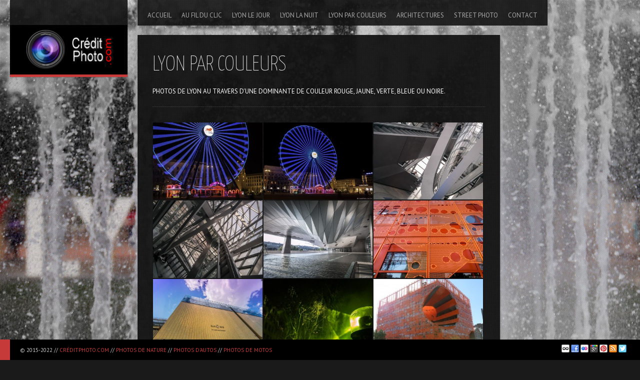

--- FILE ---
content_type: text/html; charset=UTF-8
request_url: https://creditphoto.com/galerie-photos/coul/
body_size: 13582
content:
<!DOCTYPE html>
<html lang="fr-FR" prefix="og: http://ogp.me/ns#" xmlns:fb="http://ogp.me/ns/fb#">
<head>

<meta charset="UTF-8" />
<meta http-equiv="Content-Type" content="text/html; charset=UTF-8" />
<meta http-equiv="X-UA-Compatible" content="IE=edge,chrome=1">

<meta name="robots" content="noodp" />
<meta name="HandheldFriendly" content="True">
<meta name="MobileOptimized" content="320">
<!--  Mobile Viewport Fix
j.mp/mobileviewport & davidbcalhoun.com/2010/viewport-metatag
device-width : Occupy full width of the screen in its current orientation
initial-scale = 1.0 retains dimensions instead of zooming out if page height > device height
maximum-scale = 1.0 retains dimensions instead of zooming in if page width < device width
-->
<meta name="viewport" content="target-densitydpi=device-dpi, width=device-width, initial-scale=1.0"/>
<meta name="apple-mobile-web-app-capable" content="yes">


	<meta property="fb:admins" content="100004410730314" />


<link rel="profile" href="https://gmpg.org/xfn/11" />

<!-- Get the main style CSS -->
<link rel="stylesheet" type="text/css" media="all" href="https://creditphoto.com/wp-content/themes/invictus_3.3.2/style.css" />

<!-- Font include -->
<style type="text/css">

	body.black-theme,
	body.white-theme  {
		font: 13px/20px "PT Sans"; font-weight: normal;
		color: #BBBBBB	}

	#showtitle, #slidecaption, #responsiveTitle  {
		font-family: "Yanone Kaffeesatz", "Helvetica Neue", Helvetica, Arial, sans-serif;
		font-weight: 300;
	}

	nav#navigation ul li a {
		color: #AAAAAA; font: 13px/18px "PT Sans"; font-weight: 100	}

	nav#navigation ul ul.sub-menu li a  {
		color: #FFFFFF; font: 13px/18px "PT Sans"; font-weight: 100	}

	h1, h1 a:link, h1 a:visited { color: #EEEEEE; font: 42px/60px "Yanone Kaffeesatz"; font-weight: 100; }
	h2 { color: #c73a3a; font: 36px/50px "Yanone Kaffeesatz"; font-weight: 100; }
	h3 { color: #CCCCCC; font: 30px/40px "Yanone Kaffeesatz"; font-weight: 100; }
	h4 { color: #CCCCCC; font: 24px/30px "Yanone Kaffeesatz"; font-weight: 100; }
	h5 { color: #CCCCCC; font: 18px/20px "Yanone Kaffeesatz"; font-weight: 100; }
	h6 { color: #CCCCCC; font: 16px/15px "Yanone Kaffeesatz"; font-weight:  100; }


	#sidebar h1.widget-title, #sidebar h2.widget-title {
		color: #c73a3a; font: 24px/28px "Yanone Kaffeesatz" !important; font-weight: 100;
	}

	#welcomeTeaser, #sidebar .max_widget_teaser {
  	font-family: Yanone Kaffeesatz;
  	font-size: 22px;
  	color: #ddd;
  	line-height: 28px;
  	font-weight: 100;
	}

    .blog h2.entry-title,
  .tag h2.entry-title {
		font: 28px/30px "Yanone Kaffeesatz"; font-weight: 100;
		color: #FFFFFF  }
  
		#welcomeTeaser .inner strong, #sidebar .max_widget_teaser strong { font-size: 110%; }
	
		#showtitle .imagetitle { color: #FFFFFF!important; font: 38px/38px "Yanone Kaffeesatz"!important; font-weight: 100 !important; }
	
		#showtitle .imagecaption { color: #FFFFFF; font: 18px/18px "Yanone Kaffeesatz"!important; font-weight: 100 !important; }
	
</style>
	
<link rel="pingback" href="https://creditphoto.com/xmlrpc.php" />


<!-- This site is optimized with the Yoast SEO plugin v5.7.1 - https://yoast.com/wordpress/plugins/seo/ -->
<link rel="canonical" href="https://creditphoto.com/galerie-photos/coul/" />
<link rel="next" href="https://creditphoto.com/galerie-photos/coul/page/2/" />
<meta property="og:locale" content="fr_FR" />
<meta property="og:type" content="object" />
<meta property="og:title" content="Photos de Lyon au travers un filtre de couleur bleu, rouge, vert, jaune ou noir" />
<meta property="og:description" content="Photos de Lyon au travers d&#8217;une dominante de couleur rouge, jaune, verte, bleue ou noire." />
<meta property="og:url" content="https://creditphoto.com/galerie-photos/coul/" />
<meta property="og:site_name" content="CréditPhoto.com" />
<meta name="twitter:card" content="summary" />
<meta name="twitter:title" content="Photos de Lyon au travers un filtre de couleur bleu, rouge, vert, jaune ou noir" />
<script type='application/ld+json'>{"@context":"http:\/\/schema.org","@type":"WebSite","@id":"#website","url":"https:\/\/creditphoto.com\/","name":"Cr\u00e9ditPhoto.com","potentialAction":{"@type":"SearchAction","target":"https:\/\/creditphoto.com\/?s={search_term_string}","query-input":"required name=search_term_string"}}</script>
<!-- / Yoast SEO plugin. -->

<link rel='dns-prefetch' href='//s.w.org' />
<link rel="alternate" type="application/rss+xml" title="CréditPhoto.com &raquo; Flux" href="https://creditphoto.com/feed/" />
<link rel="alternate" type="application/rss+xml" title="CréditPhoto.com &raquo; Flux des commentaires" href="https://creditphoto.com/comments/feed/" />
<link rel="alternate" type="application/rss+xml" title="Flux pour CréditPhoto.com &raquo; Lyon par couleurs Gallery" href="https://creditphoto.com/galerie-photos/coul/feed/" />
		<script type="text/javascript">
			window._wpemojiSettings = {"baseUrl":"https:\/\/s.w.org\/images\/core\/emoji\/2.3\/72x72\/","ext":".png","svgUrl":"https:\/\/s.w.org\/images\/core\/emoji\/2.3\/svg\/","svgExt":".svg","source":{"concatemoji":"https:\/\/creditphoto.com\/wp-includes\/js\/wp-emoji-release.min.js?ver=4.8.27"}};
			!function(t,a,e){var r,i,n,o=a.createElement("canvas"),l=o.getContext&&o.getContext("2d");function c(t){var e=a.createElement("script");e.src=t,e.defer=e.type="text/javascript",a.getElementsByTagName("head")[0].appendChild(e)}for(n=Array("flag","emoji4"),e.supports={everything:!0,everythingExceptFlag:!0},i=0;i<n.length;i++)e.supports[n[i]]=function(t){var e,a=String.fromCharCode;if(!l||!l.fillText)return!1;switch(l.clearRect(0,0,o.width,o.height),l.textBaseline="top",l.font="600 32px Arial",t){case"flag":return(l.fillText(a(55356,56826,55356,56819),0,0),e=o.toDataURL(),l.clearRect(0,0,o.width,o.height),l.fillText(a(55356,56826,8203,55356,56819),0,0),e===o.toDataURL())?!1:(l.clearRect(0,0,o.width,o.height),l.fillText(a(55356,57332,56128,56423,56128,56418,56128,56421,56128,56430,56128,56423,56128,56447),0,0),e=o.toDataURL(),l.clearRect(0,0,o.width,o.height),l.fillText(a(55356,57332,8203,56128,56423,8203,56128,56418,8203,56128,56421,8203,56128,56430,8203,56128,56423,8203,56128,56447),0,0),e!==o.toDataURL());case"emoji4":return l.fillText(a(55358,56794,8205,9794,65039),0,0),e=o.toDataURL(),l.clearRect(0,0,o.width,o.height),l.fillText(a(55358,56794,8203,9794,65039),0,0),e!==o.toDataURL()}return!1}(n[i]),e.supports.everything=e.supports.everything&&e.supports[n[i]],"flag"!==n[i]&&(e.supports.everythingExceptFlag=e.supports.everythingExceptFlag&&e.supports[n[i]]);e.supports.everythingExceptFlag=e.supports.everythingExceptFlag&&!e.supports.flag,e.DOMReady=!1,e.readyCallback=function(){e.DOMReady=!0},e.supports.everything||(r=function(){e.readyCallback()},a.addEventListener?(a.addEventListener("DOMContentLoaded",r,!1),t.addEventListener("load",r,!1)):(t.attachEvent("onload",r),a.attachEvent("onreadystatechange",function(){"complete"===a.readyState&&e.readyCallback()})),(r=e.source||{}).concatemoji?c(r.concatemoji):r.wpemoji&&r.twemoji&&(c(r.twemoji),c(r.wpemoji)))}(window,document,window._wpemojiSettings);
		</script>
		<!-- managing ads with Advanced Ads – https://wpadvancedads.com/ --><script>
					advanced_ads_ready=function(){var fns=[],listener,doc=typeof document==="object"&&document,hack=doc&&doc.documentElement.doScroll,domContentLoaded="DOMContentLoaded",loaded=doc&&(hack?/^loaded|^c/:/^loaded|^i|^c/).test(doc.readyState);if(!loaded&&doc){listener=function(){doc.removeEventListener(domContentLoaded,listener);window.removeEventListener("load",listener);loaded=1;while(listener=fns.shift())listener()};doc.addEventListener(domContentLoaded,listener);window.addEventListener("load",listener)}return function(fn){loaded?setTimeout(fn,0):fns.push(fn)}}();
			</script><style type="text/css">
img.wp-smiley,
img.emoji {
	display: inline !important;
	border: none !important;
	box-shadow: none !important;
	height: 1em !important;
	width: 1em !important;
	margin: 0 .07em !important;
	vertical-align: -0.1em !important;
	background: none !important;
	padding: 0 !important;
}
</style>
<link rel='stylesheet' id='gdsr_style_main-css'  href='https://creditphoto.com/wp-content/plugins/gd-star-rating/css/gdsr.css.php?t=1396126134&#038;s=a05i05m20k20c05r05%23121620243046%23121620243240%23s1pchristmas%23s1pcrystal%23s1pdarkness%23s1poxygen%23s1goxygen_gif%23s1pplain%23s1ppumpkin%23s1psoft%23s1pstarrating%23s1pstarscape%23t1pclassical%23t1pstarrating%23t1gstarrating_gif%23lsgflower%23lsgcircle&#038;o=off&#038;ver=1.9.22' type='text/css' media='all' />
<link rel='stylesheet' id='gdsr_style_xtra-css'  href='https://creditphoto.com/wp-content/gd-star-rating/css/rating.css?ver=1.9.22' type='text/css' media='all' />
<link rel='stylesheet' id='prettyphoto-css'  href='https://creditphoto.com/wp-content/themes/invictus_3.3.2/js/prettyPhoto/prettyPhoto.css?ver=4.8.27' type='text/css' media='all' />
<link rel='stylesheet' id='responsive-css'  href='https://creditphoto.com/wp-content/themes/invictus_3.3.2/css/responsive.css?ver=4.8.27' type='text/css' media='all' />
<link rel='stylesheet' id='custom-css'  href='https://creditphoto.com/wp-content/themes/invictus_3.3.2/css/custom.css?ver=4.8.27' type='text/css' media='all' />
<link rel='stylesheet' id='headers-css'  href='https://creditphoto.com/wp-content/themes/invictus_3.3.2/css/headers.css?ver=4.8.27' type='text/css' media='all' />
<link rel='stylesheet' id='fontawesome-css'  href='https://creditphoto.com/wp-content/themes/invictus_3.3.2/css/fonts/font-awesome.min.css?ver=3.0.2' type='text/css' media='all' />
<link rel='stylesheet' id='color-main-css'  href='https://creditphoto.com/wp-content/themes/invictus_3.3.2/css/black.css?ver=3.3.2' type='text/css' media='all' />
<link rel='stylesheet' id='cleaner-gallery-css'  href='https://creditphoto.com/wp-content/plugins/cleaner-gallery/css/gallery.min.css?ver=20130526' type='text/css' media='all' />
<link rel='stylesheet' id='googleFonts_PT_Sans-css'  href='https://fonts.googleapis.com/css?family=PT+Sans%3Aregular%2Citalic%2Cbold%2Cbolditalic&#038;subset=latin%2Clatin-ext&#038;ver=4.8.27' type='text/css' media='all' />
<link rel='stylesheet' id='googleFonts_Yanone_Kaffeesatz-css'  href='https://fonts.googleapis.com/css?family=Yanone+Kaffeesatz%3A200%2C300%2C400%2C700&#038;subset=latin%2Clatin-ext&#038;ver=4.8.27' type='text/css' media='all' />
<script>if (document.location.protocol != "https:") {document.location = document.URL.replace(/^http:/i, "https:");}</script><script type='text/javascript' src='https://creditphoto.com/wp-includes/js/jquery/jquery.js?ver=1.12.4'></script>
<script type='text/javascript' src='https://creditphoto.com/wp-includes/js/jquery/jquery-migrate.min.js?ver=1.4.1'></script>
<script type='text/javascript' src='https://creditphoto.com/wp-content/plugins/gd-star-rating/js/gdsr.js?ver=1.9.22'></script>
<script type='text/javascript' src='https://creditphoto.com/wp-content/themes/invictus_3.3.2/js/jquery-ui.min.js?ver=1.10.3'></script>
<script type='text/javascript' src='https://creditphoto.com/wp-content/themes/invictus_3.3.2/js/modenizr.min.js?ver=2.6.1%20'></script>
<script type='text/javascript' src='https://creditphoto.com/wp-content/themes/invictus_3.3.2/js/jquery.fitvids.min.js?ver=3.3.2'></script>
<script type='text/javascript' src='https://creditphoto.com/wp-content/themes/invictus_3.3.2/js/jquery.livequery.min.js?ver=1.1.1'></script>
<script type='text/javascript' src='https://creditphoto.com/wp-content/themes/invictus_3.3.2/js/jquery.blockUI.js?ver=2.66.0'></script>
<script type='text/javascript' src='https://creditphoto.com/wp-content/themes/invictus_3.3.2/js/jquery.superbgimage.min.js?ver=3.3.2'></script>
<link rel='https://api.w.org/' href='https://creditphoto.com/wp-json/' />
<link rel="EditURI" type="application/rsd+xml" title="RSD" href="https://creditphoto.com/xmlrpc.php?rsd" />
<link rel="wlwmanifest" type="application/wlwmanifest+xml" href="https://creditphoto.com/wp-includes/wlwmanifest.xml" /> 
<meta name="generator" content="WordPress 4.8.27" />
<style>.cpm-map img{ max-width: none !important;box-shadow:none !important;}</style><script type="text/javascript">
//<![CDATA[
var gdsr_cnst_nonce = "8c915e85d9";
var gdsr_cnst_ajax = "https://creditphoto.com/wp-content/plugins/gd-star-rating/ajax.php";
var gdsr_cnst_button = 1;
var gdsr_cnst_cache = 1;
// ]]>
</script>
<!--[if IE]><style type="text/css">.ratemulti .starsbar .gdcurrent { -ms-filter:"progid:DXImageTransform.Microsoft.Alpha(Opacity=70)"; filter: alpha(opacity=70); }</style><![endif]-->
	<!-- Icons & Favicons (for more: http://themble.com/support/adding-icons-favicons/)
	================================================== -->
	<link rel="shortcut icon" href="https://creditphoto.com/wp-content/uploads/2014/03/favicon1.png"/><link rel="apple-touch-icon-precomposed" href="https://creditphoto.com/wp-content/uploads/2014/10/Icon-Small-50.png"><link rel="apple-touch-icon-precomposed" sizes="72x72" href="https://creditphoto.com/wp-content/uploads/2014/10/apple-touch-icon-72x72-precomposed.png"><link rel="apple-touch-icon-precomposed" sizes="114x114" href="https://creditphoto.com/wp-content/uploads/2014/10/apple-touch-icon-114x114-precomposed.png"><link rel="apple-touch-icon-precomposed" sizes="144x144" href="https://creditphoto.com/wp-content/uploads/2014/10/apple-touch-icon-144x144-precomposed.png">		<style type="text/css">.recentcomments a{display:inline !important;padding:0 !important;margin:0 !important;}</style>
		
<style type="text/css">

	
	a:link, a:visited { color: #c73a3a }

	nav#navigation li.menu-item a:hover, nav#navigation li.menu-item a:hover { color: #FFFFFF }
	nav#navigation .sfHover ul.sub-menu a:hover, nav#navigation .sfHover ul.sub-menu a:active  { color: #FFFFFF }

	#splashscreen { color: #bbb }

	#site-title,
	nav#navigation ul a:hover,
	nav#navigation ul li.sfHover a,
	nav#navigation ul li.current-cat a,
	nav#navigation ul li.current_page_item a,
	nav#navigation ul li.current-menu-item a,
	nav#navigation ul li.current-page-ancestor a,
	nav#navigation ul li.current-menu-parent a,
	nav#navigation ul li.current-menu-ancestor a,
	#colophon,
	#thumbnails .pulldown-items a.activeslide,
	.nav-full-width .main-header {
		border-color: #c73a3a;
	}

	#thumbnails .scroll-link,
	#fullsizeTimer,
	.blog .date-badge,
	.tag .date-badge,
	.pagination a:hover,
	.pagination span.current,
	#showtitle .imagetitle a,
	#anchorTop,
	.portfolio-fullsize-scroller .scroll-bar .ui-slider-handle,
	.max-mobile-menu a:hover,
	.max-mobile-menu a:active,
	.max-mobile-menu ul ul a:hover,
	.max-mobile-menu ul ul a:active,
	.max-mobile-menu ul ul.open > li.parent-link a.has-submenu {
		background-color: #c73a3a;
	}

	
	
	#expander, #toggleThumbs {
		background-color: ;
		background-color: rgba(199,58,58, 0.75);
	}

	#navigation .max-megamenu-wrapper, #navigation .sub-menu {
		background-color: ;
		background-color: rgba(199,58,58, 0.9);
	}

	nav#navigation ul ul li {
		border-color: rgba(255, 255, 255, 0.5);
	}

	
</style>

<!--[if lt IE 9]>
<link rel="stylesheet" type="text/css" media="all" href="https://creditphoto.com/wp-content/themes/invictus_3.3.2/css/ie.css" />
<link rel="stylesheet" type="text/css" media="all" href="https://creditphoto.com/wp-content/themes/invictus_3.3.2/css/ie_black.css" />
<style type="text/css">
	#expander,
	#toggleThumbs,
	nav#navigation ul ul { background-color: #c73a3a; }
</style>
<script src="https://html5shim.googlecode.com/svn/trunk/html5.js"></script>
<![endif]-->

<script>
if( jQuery('html').hasClass('touch') ){
	document.write('<script src="https://creditphoto.com/wp-content/themes/invictus_3.3.2/js/iScroll.js"><\/script>')
}
</script>

<script language="javascript">
(function(){
	if( document.cookie.indexOf('device_pixel_ratio') == -1
			&& 'devicePixelRatio' in window
			&& window.devicePixelRatio == 2 ){

		var date = new Date();
		date.setTime( date.getTime() + 3600000 );

		document.cookie = 'device_pixel_ratio=' + window.devicePixelRatio + ';' +  ' expires=' + date.toUTCString() +'; path=/';
		//if cookies are not blocked, reload the page
		if( document.cookie.indexOf('device_pixel_ratio') != -1) {
				window.location.reload();
		}
	}
})();
</script>

<script data-ad-client="ca-pub-1083913741313242" async src="https://pagead2.googlesyndication.com/pagead/js/adsbygoogle.js"></script>

</head>


<body data-rsssl=1 class="archive tax-gallery-categories term-coul term-172 max-is-loading preload  black-theme max-mobile-menu-push nav-default fill-content-false">


<div id="anchorTop" class="opacity-hide"><a href="#">Back to top</a></div>



<div id="scanlines" class="overlay-dotted"></div>


<!-- Mobile menu button -->
<button id="mobileMenuButton"><i class="fa fa-bars"><span>Show/Hide Menu</span></i></button>
	<nav class="max-mobile-menu max-mobile-menu-vertical max-mobile-menu-left" id="max-mobile-menu">
		<div id="scroller">
		<div class="max-mobile-menu-header">Menu</div>
		<div class="menu-thematique-container"><ul id="menu-thematique-1" class="menu"><li id="mobile-menu-item-21" class="menu-item menu-item-type-custom menu-item-object-custom menu-item-home menu-item-has-children"><a href="https://creditphoto.com"><span>Accueil</span></a>
<ul  class="sub-menu">
<li id="mobile-menu-item-3805" class="menu-item menu-item-type-post_type menu-item-object-page"><a href="https://creditphoto.com/credit-photo/"><span>Crédit photo ou CréditPhoto ?</span></a></li>
<li id="mobile-menu-item-3804" class="menu-item menu-item-type-post_type menu-item-object-page"><a href="https://creditphoto.com/sites-photos/"><span>Blogs et sites photos</span></a></li>
</ul>
</li>
<li id="mobile-menu-item-235" class="menu-item menu-item-type-post_type menu-item-object-page menu-item-home"><a href="https://creditphoto.com/blog-photos/"><span>Au fil du clic</span></a></li>
<li id="mobile-menu-item-3660" class="menu-item menu-item-type-custom menu-item-object-custom menu-item-has-children"><a href="https://creditphoto.com/photos-de-lyon/"><span>Lyon le jour</span></a>
<ul  class="sub-menu">
<li id="mobile-menu-item-1637" class="menu-item menu-item-type-post_type menu-item-object-page menu-item-has-children"><a href="https://creditphoto.com/photos-de-lyon/belles-photos/"><span>Par arrondissements</span></a>
	<ul  class="sub-menu">
<li id="mobile-menu-item-1650" class="menu-item menu-item-type-post_type menu-item-object-page"><a href="https://creditphoto.com/photos-de-lyon/belles-photos/lyon-1/"><span>Lyon 1er</span></a></li>
<li id="mobile-menu-item-1646" class="menu-item menu-item-type-post_type menu-item-object-page"><a href="https://creditphoto.com/photos-de-lyon/belles-photos/lyon-2/"><span>Lyon 2ème</span></a></li>
<li id="mobile-menu-item-3284" class="menu-item menu-item-type-post_type menu-item-object-page"><a href="https://creditphoto.com/photos-de-lyon/belles-photos/belles-photos-lyon-3/"><span>Lyon 3ème</span></a></li>
<li id="mobile-menu-item-3832" class="menu-item menu-item-type-post_type menu-item-object-page"><a href="https://creditphoto.com/photos-de-lyon/belles-photos/lyon-5/"><span>Lyon 5ème</span></a></li>
	</ul>
</li>
<li id="mobile-menu-item-3254" class="menu-item menu-item-type-post_type menu-item-object-page"><a href="https://creditphoto.com/photos-de-lyon/repetitions/"><span>Répétitions &#038; mutiplications</span></a></li>
<li id="mobile-menu-item-3261" class="menu-item menu-item-type-post_type menu-item-object-page"><a href="https://creditphoto.com/photos-de-lyon/symetrie/"><span>Symétrie, effet miroir &#038; reflets</span></a></li>
</ul>
</li>
<li id="mobile-menu-item-2247" class="menu-item menu-item-type-post_type menu-item-object-page menu-item-has-children"><a href="https://creditphoto.com/nuit/"><span>Lyon la nuit</span></a>
<ul  class="sub-menu">
<li id="mobile-menu-item-3342" class="menu-item menu-item-type-post_type menu-item-object-page menu-item-has-children"><a href="https://creditphoto.com/nuit/arr/"><span>Par arrondissements</span></a>
	<ul  class="sub-menu">
<li id="mobile-menu-item-3351" class="menu-item menu-item-type-post_type menu-item-object-page"><a href="https://creditphoto.com/nuit/arr/l1n/"><span>Lyon 1er</span></a></li>
<li id="mobile-menu-item-3343" class="menu-item menu-item-type-post_type menu-item-object-page"><a href="https://creditphoto.com/nuit/arr/l2n/"><span>Lyon 2ème</span></a></li>
<li id="mobile-menu-item-3350" class="menu-item menu-item-type-post_type menu-item-object-page"><a href="https://creditphoto.com/nuit/arr/l3n/"><span>Lyon 3ème</span></a></li>
<li id="mobile-menu-item-3650" class="menu-item menu-item-type-post_type menu-item-object-page"><a href="https://creditphoto.com/nuit/arr/l5n/"><span>Lyon 5ème</span></a></li>
	</ul>
</li>
<li id="mobile-menu-item-4441" class="menu-item menu-item-type-post_type menu-item-object-page menu-item-has-children"><a href="https://creditphoto.com/nuit/fete-des-lumieres/"><span>Fête des Lumières de Lyon</span></a>
	<ul  class="sub-menu">
<li id="mobile-menu-item-4456" class="menu-item menu-item-type-post_type menu-item-object-page menu-item-has-children"><a href="https://creditphoto.com/nuit/fete-des-lumieres/edition-2012/"><span>Fête des Lumières 2012</span></a>
		<ul  class="sub-menu">
<li id="mobile-menu-item-936" class="menu-item menu-item-type-post_type menu-item-object-page"><a href="https://creditphoto.com/nuit/fete-des-lumieres/edition-2012/saint-jean/"><span>Les Chrysalides de Saint-Jean</span></a></li>
<li id="mobile-menu-item-989" class="menu-item menu-item-type-post_type menu-item-object-page"><a href="https://creditphoto.com/nuit/fete-des-lumieres/edition-2012/confluence/"><span>Mysticète à la Confluence</span></a></li>
<li id="mobile-menu-item-1316" class="menu-item menu-item-type-post_type menu-item-object-page"><a href="https://creditphoto.com/nuit/fete-des-lumieres/edition-2012/voutes-de-perrache/"><span>Immersion abyssale à Perrache</span></a></li>
		</ul>
</li>
<li id="mobile-menu-item-2362" class="menu-item menu-item-type-post_type menu-item-object-page"><a href="https://creditphoto.com/nuit/fete-des-lumieres/edition-2013/"><span>Fête des Lumières 2013</span></a></li>
<li id="mobile-menu-item-3916" class="menu-item menu-item-type-post_type menu-item-object-page"><a href="https://creditphoto.com/nuit/fete-des-lumieres/lumieres-2014/"><span>Fête des lumières 2014</span></a></li>
	</ul>
</li>
</ul>
</li>
<li id="mobile-menu-item-2868" class="menu-item menu-item-type-post_type menu-item-object-page menu-item-has-children"><a href="https://creditphoto.com/lyon-par-couleurs/"><span>Lyon par couleurs</span></a>
<ul  class="sub-menu">
<li id="mobile-menu-item-2916" class="menu-item menu-item-type-post_type menu-item-object-page"><a href="https://creditphoto.com/lyon-par-couleurs/lyon-en-rouge/"><span>Lyon en rouge</span></a></li>
<li id="mobile-menu-item-2946" class="menu-item menu-item-type-post_type menu-item-object-page"><a href="https://creditphoto.com/lyon-par-couleurs/lyon-en-vert/"><span>Lyon en vert</span></a></li>
<li id="mobile-menu-item-2948" class="menu-item menu-item-type-post_type menu-item-object-page"><a href="https://creditphoto.com/lyon-par-couleurs/lyon-en-bleu/"><span>Lyon en bleu</span></a></li>
<li id="mobile-menu-item-2947" class="menu-item menu-item-type-post_type menu-item-object-page"><a href="https://creditphoto.com/lyon-par-couleurs/lyon-en-jaune/"><span>Lyon en jaune</span></a></li>
<li id="mobile-menu-item-2945" class="menu-item menu-item-type-post_type menu-item-object-page"><a href="https://creditphoto.com/lyon-par-couleurs/lyon-noir-et-blanc/"><span>Lyon en noir et blanc</span></a></li>
</ul>
</li>
<li id="mobile-menu-item-4026" class="menu-item menu-item-type-post_type menu-item-object-page menu-item-has-children"><a href="https://creditphoto.com/photos-de-lyon/architectures/"><span>Architectures</span></a>
<ul  class="sub-menu">
<li id="mobile-menu-item-3229" class="menu-item menu-item-type-post_type menu-item-object-page"><a href="https://creditphoto.com/photos-de-lyon/architectures/edifices/"><span>Édifices &#038; Bâtiments</span></a></li>
<li id="mobile-menu-item-1611" class="menu-item menu-item-type-post_type menu-item-object-page"><a href="https://creditphoto.com/photos-de-lyon/belles-fontaines/"><span>Jeux d&#8217;eau</span></a></li>
<li id="mobile-menu-item-3704" class="menu-item menu-item-type-post_type menu-item-object-page"><a href="https://creditphoto.com/photos-edifices/barrages/"><span>Barrages</span></a></li>
</ul>
</li>
<li id="mobile-menu-item-1886" class="menu-item menu-item-type-post_type menu-item-object-page"><a href="https://creditphoto.com/photos-de-lyon/street-photo/"><span>Street Photo</span></a></li>
<li id="mobile-menu-item-3803" class="menu-item menu-item-type-post_type menu-item-object-page"><a href="https://creditphoto.com/contact/"><span>Contact</span></a></li>
</ul></div>		</div>
	</nav>
	
<header role="banner" class="clearfix main-header">

	<hgroup id="branding" class="navbar">
				<div id="site-title" class="clearfix">
					<a href="https://creditphoto.com/" title="CréditPhoto.com" rel="home">
				<img src="https://creditphoto.com/wp-content/uploads/2014/03/logo237x100n.png" alt="CréditPhoto.com - réseau de blogs photo thématiques" class="logo" />
						<img src="https://creditphoto.com/wp-content/uploads/2014/03/logo237x100n.png" alt="CréditPhoto.com" width="http://235" height="http://100" class="logo-retina" />
						</a>
				</div>
			</hgroup>

		<nav id="navigation" role="navigation" class="clearfix">
					<ul class="navigation menu max-navbar-nav sf-menu">
			<li id="menu-item-21" class="menu-item menu-item-type-custom menu-item-object-custom menu-item-home menu-item-has-children"><a href="https://creditphoto.com"><span>Accueil</span></a>
<ul  class="sub-menu">
<li id="menu-item-3805" class="menu-item menu-item-type-post_type menu-item-object-page"><a href="https://creditphoto.com/credit-photo/"><span>Crédit photo ou CréditPhoto ?</span></a></li>
<li id="menu-item-3804" class="menu-item menu-item-type-post_type menu-item-object-page"><a href="https://creditphoto.com/sites-photos/"><span>Blogs et sites photos</span></a></li>
</ul>
</li>
<li id="menu-item-235" class="menu-item menu-item-type-post_type menu-item-object-page menu-item-home"><a href="https://creditphoto.com/blog-photos/"><span>Au fil du clic</span></a></li>
<li id="menu-item-3660" class="menu-item menu-item-type-custom menu-item-object-custom menu-item-has-children"><a href="https://creditphoto.com/photos-de-lyon/"><span>Lyon le jour</span></a>
<ul  class="sub-menu">
<li id="menu-item-1637" class="menu-item menu-item-type-post_type menu-item-object-page menu-item-has-children"><a href="https://creditphoto.com/photos-de-lyon/belles-photos/"><span>Par arrondissements</span></a>
	<ul  class="sub-menu">
<li id="menu-item-1650" class="menu-item menu-item-type-post_type menu-item-object-page"><a href="https://creditphoto.com/photos-de-lyon/belles-photos/lyon-1/"><span>Lyon 1er</span></a></li>
<li id="menu-item-1646" class="menu-item menu-item-type-post_type menu-item-object-page"><a href="https://creditphoto.com/photos-de-lyon/belles-photos/lyon-2/"><span>Lyon 2ème</span></a></li>
<li id="menu-item-3284" class="menu-item menu-item-type-post_type menu-item-object-page"><a href="https://creditphoto.com/photos-de-lyon/belles-photos/belles-photos-lyon-3/"><span>Lyon 3ème</span></a></li>
<li id="menu-item-3832" class="menu-item menu-item-type-post_type menu-item-object-page"><a href="https://creditphoto.com/photos-de-lyon/belles-photos/lyon-5/"><span>Lyon 5ème</span></a></li>
	</ul>
</li>
<li id="menu-item-3254" class="menu-item menu-item-type-post_type menu-item-object-page"><a href="https://creditphoto.com/photos-de-lyon/repetitions/"><span>Répétitions &#038; mutiplications</span></a></li>
<li id="menu-item-3261" class="menu-item menu-item-type-post_type menu-item-object-page"><a href="https://creditphoto.com/photos-de-lyon/symetrie/"><span>Symétrie, effet miroir &#038; reflets</span></a></li>
</ul>
</li>
<li id="menu-item-2247" class="menu-item menu-item-type-post_type menu-item-object-page menu-item-has-children"><a href="https://creditphoto.com/nuit/"><span>Lyon la nuit</span></a>
<ul  class="sub-menu">
<li id="menu-item-3342" class="menu-item menu-item-type-post_type menu-item-object-page menu-item-has-children"><a href="https://creditphoto.com/nuit/arr/"><span>Par arrondissements</span></a>
	<ul  class="sub-menu">
<li id="menu-item-3351" class="menu-item menu-item-type-post_type menu-item-object-page"><a href="https://creditphoto.com/nuit/arr/l1n/"><span>Lyon 1er</span></a></li>
<li id="menu-item-3343" class="menu-item menu-item-type-post_type menu-item-object-page"><a href="https://creditphoto.com/nuit/arr/l2n/"><span>Lyon 2ème</span></a></li>
<li id="menu-item-3350" class="menu-item menu-item-type-post_type menu-item-object-page"><a href="https://creditphoto.com/nuit/arr/l3n/"><span>Lyon 3ème</span></a></li>
<li id="menu-item-3650" class="menu-item menu-item-type-post_type menu-item-object-page"><a href="https://creditphoto.com/nuit/arr/l5n/"><span>Lyon 5ème</span></a></li>
	</ul>
</li>
<li id="menu-item-4441" class="menu-item menu-item-type-post_type menu-item-object-page menu-item-has-children"><a href="https://creditphoto.com/nuit/fete-des-lumieres/"><span>Fête des Lumières de Lyon</span></a>
	<ul  class="sub-menu">
<li id="menu-item-4456" class="menu-item menu-item-type-post_type menu-item-object-page menu-item-has-children"><a href="https://creditphoto.com/nuit/fete-des-lumieres/edition-2012/"><span>Fête des Lumières 2012</span></a>
		<ul  class="sub-menu">
<li id="menu-item-936" class="menu-item menu-item-type-post_type menu-item-object-page"><a href="https://creditphoto.com/nuit/fete-des-lumieres/edition-2012/saint-jean/"><span>Les Chrysalides de Saint-Jean</span></a></li>
<li id="menu-item-989" class="menu-item menu-item-type-post_type menu-item-object-page"><a href="https://creditphoto.com/nuit/fete-des-lumieres/edition-2012/confluence/"><span>Mysticète à la Confluence</span></a></li>
<li id="menu-item-1316" class="menu-item menu-item-type-post_type menu-item-object-page"><a href="https://creditphoto.com/nuit/fete-des-lumieres/edition-2012/voutes-de-perrache/"><span>Immersion abyssale à Perrache</span></a></li>
		</ul>
</li>
<li id="menu-item-2362" class="menu-item menu-item-type-post_type menu-item-object-page"><a href="https://creditphoto.com/nuit/fete-des-lumieres/edition-2013/"><span>Fête des Lumières 2013</span></a></li>
<li id="menu-item-3916" class="menu-item menu-item-type-post_type menu-item-object-page"><a href="https://creditphoto.com/nuit/fete-des-lumieres/lumieres-2014/"><span>Fête des lumières 2014</span></a></li>
	</ul>
</li>
</ul>
</li>
<li id="menu-item-2868" class="menu-item menu-item-type-post_type menu-item-object-page menu-item-has-children"><a href="https://creditphoto.com/lyon-par-couleurs/"><span>Lyon par couleurs</span></a>
<ul  class="sub-menu">
<li id="menu-item-2916" class="menu-item menu-item-type-post_type menu-item-object-page"><a href="https://creditphoto.com/lyon-par-couleurs/lyon-en-rouge/"><span>Lyon en rouge</span></a></li>
<li id="menu-item-2946" class="menu-item menu-item-type-post_type menu-item-object-page"><a href="https://creditphoto.com/lyon-par-couleurs/lyon-en-vert/"><span>Lyon en vert</span></a></li>
<li id="menu-item-2948" class="menu-item menu-item-type-post_type menu-item-object-page"><a href="https://creditphoto.com/lyon-par-couleurs/lyon-en-bleu/"><span>Lyon en bleu</span></a></li>
<li id="menu-item-2947" class="menu-item menu-item-type-post_type menu-item-object-page"><a href="https://creditphoto.com/lyon-par-couleurs/lyon-en-jaune/"><span>Lyon en jaune</span></a></li>
<li id="menu-item-2945" class="menu-item menu-item-type-post_type menu-item-object-page"><a href="https://creditphoto.com/lyon-par-couleurs/lyon-noir-et-blanc/"><span>Lyon en noir et blanc</span></a></li>
</ul>
</li>
<li id="menu-item-4026" class="menu-item menu-item-type-post_type menu-item-object-page menu-item-has-children"><a href="https://creditphoto.com/photos-de-lyon/architectures/"><span>Architectures</span></a>
<ul  class="sub-menu">
<li id="menu-item-3229" class="menu-item menu-item-type-post_type menu-item-object-page"><a href="https://creditphoto.com/photos-de-lyon/architectures/edifices/"><span>Édifices &#038; Bâtiments</span></a></li>
<li id="menu-item-1611" class="menu-item menu-item-type-post_type menu-item-object-page"><a href="https://creditphoto.com/photos-de-lyon/belles-fontaines/"><span>Jeux d&#8217;eau</span></a></li>
<li id="menu-item-3704" class="menu-item menu-item-type-post_type menu-item-object-page"><a href="https://creditphoto.com/photos-edifices/barrages/"><span>Barrages</span></a></li>
</ul>
</li>
<li id="menu-item-1886" class="menu-item menu-item-type-post_type menu-item-object-page"><a href="https://creditphoto.com/photos-de-lyon/street-photo/"><span>Street Photo</span></a></li>
<li id="menu-item-3803" class="menu-item menu-item-type-post_type menu-item-object-page"><a href="https://creditphoto.com/contact/"><span>Contact</span></a></li>
			</ul>
			</nav><!-- #navigation -->
	
</header><!-- #branding -->


<div id="page">

	<div id="main" class="clearfix zIndex">
<div id="single-page" class="clearfix left-sidebar">

		<div id="primary" class="portfolio-three-columns" >

      <div id="content" role="main">

				<header class="entry-header">

					<h1 class="page-title">Lyon par couleurs</h1>
					<h2 class="page-description">Photos de Lyon au travers d'une dominante de couleur rouge, jaune, verte, bleue ou noire.</h2>
				</header><!-- .entry-header -->

				
	
		<div class="portfolio-holder">

			<div id="max-preloader">
				<div class="max-loader">
				</div>
			</div>

			<ul id="portfolioList" class="clearfix portfolio-list loading">

				
				
				
				<li data-time="03/05/2017 23:30" data-modified="2017-03-05 23:45" data-menuorder="0" data-id="id-4534" class="item link ">
					<figure class="shadow">

						<a href="https://creditphoto.com/photos/grande-roue-bleue-de-la-place-bellecour/" title="Photo de la grande roue bleue, Place Bellecour, Lyon 2"><img src="https://creditphoto.com/wp-content/uploads/2017/03/Lyon-II-2-320x226_c.jpg"  alt="Grande roue bleue de la Place Bellecour" data-src="https://creditphoto.com/wp-content/uploads/2017/03/Lyon-II-2-320x226_c.jpg" class="the-post-image" /></a>
							<figcaption class="item-caption">
								<div>
									<strong class="title">Grande roue bleue de la Place Bellecour</strong>
																		<span class="excerpt">Photo de la grande roue bleue, Place Bellecour, Lyon 2</span>																	</div>
							</figcaption>

						
						
					</figure>

					
				</li>

				
				
				
				<li data-time="03/05/2017 22:55" data-modified="2017-03-05 23:43" data-menuorder="0" data-id="id-4528" class="item link ">
					<figure class="shadow">

						<a href="https://creditphoto.com/photos/grande-roue-de-place-bellecour/" title="La grande roue de la place Bellecour de Lyon 2 La grande roue reprend ses quartiers d’hiver et s’installe comme chaque année sur la place Bellecour. Les passants sont invités, en famille ou entre amis, à profiter d’une vue exceptionnelle de la ville à 60m de hauteur. C’est parti pour [&amp;hellip;]"><img src="https://creditphoto.com/wp-content/uploads/2017/03/Lyon-II-320x226_c.jpg"  alt="Grande roue de la Place Bellecour" data-src="https://creditphoto.com/wp-content/uploads/2017/03/Lyon-II-320x226_c.jpg" class="the-post-image" /></a>
							<figcaption class="item-caption">
								<div>
									<strong class="title">Grande roue de la Place Bellecour</strong>
																		<span class="excerpt">La grande roue de la place Bellecour de Lyon 2 La grande roue reprend ses quartiers d’hiver et s’installe comme chaque année sur la place Bellecour. Les passants sont invités, en famille ou entre amis, à profiter d’une vue exceptionnelle de la ville à 60m de hauteur. C’est parti pour [&hellip;]</span>																	</div>
							</figcaption>

						
						
					</figure>

					
				</li>

				
				
				
				<li data-time="05/25/2015 17:00" data-modified="2015-05-25 17:06" data-menuorder="0" data-id="id-4490" class="item link ">
					<figure class="shadow">

						<a href="https://creditphoto.com/photos/musee-des-confluences-lyon-5/" title="Le nuage de cristal de la confluence"><img src="https://creditphoto.com/wp-content/uploads/2015/05/Musée-Confluence-Lyon-40-320x226_c.jpg"  alt="Les intérieurs du Musée des confluences Lyon" data-src="https://creditphoto.com/wp-content/uploads/2015/05/Musée-Confluence-Lyon-40-320x226_c.jpg" class="the-post-image" /></a>
							<figcaption class="item-caption">
								<div>
									<strong class="title">Les intérieurs du Musée des confluences Lyon</strong>
																		<span class="excerpt">Le nuage de cristal de la confluence</span>																	</div>
							</figcaption>

						
						
					</figure>

					
				</li>

				
				
				
				<li data-time="05/25/2015 17:00" data-modified="2015-05-25 17:13" data-menuorder="0" data-id="id-4486" class="item link ">
					<figure class="shadow">

						<a href="https://creditphoto.com/photos/photo-musee-des-confluences-lyon/" title="Articulations et enchevêtrement de poutres"><img src="https://creditphoto.com/wp-content/uploads/2015/05/Musée-Confluence-Lyon-32-320x226_c.jpg"  alt="Verres et fers au Musée des Confluences" data-src="https://creditphoto.com/wp-content/uploads/2015/05/Musée-Confluence-Lyon-32-320x226_c.jpg" class="the-post-image" /></a>
							<figcaption class="item-caption">
								<div>
									<strong class="title">Verres et fers au Musée des Confluences</strong>
																		<span class="excerpt">Articulations et enchevêtrement de poutres</span>																	</div>
							</figcaption>

						
						
					</figure>

					
				</li>

				
				
				
				<li data-time="05/24/2015 16:02" data-modified="2017-11-10 13:58" data-menuorder="0" data-id="id-4332" class="item link ">
					<figure class="shadow">

						<a href="https://creditphoto.com/photos/nuances-de-grey/" title="Cinquante nuances de Grey au Musée de la Confluence de Lyon &amp;#8230; pour tous publics 😉"><img src="https://creditphoto.com/wp-content/uploads/2015/05/Musée-Confluence-Lyon-18-320x226_c.jpg"  alt="50 nuances de Grey à Lyon, Musée de la Confluence" data-src="https://creditphoto.com/wp-content/uploads/2015/05/Musée-Confluence-Lyon-18-320x226_c.jpg" class="the-post-image" /></a>
							<figcaption class="item-caption">
								<div>
									<strong class="title">50 nuances de Grey à Lyon, Musée de la Confluence</strong>
																		<span class="excerpt">Cinquante nuances de Grey au Musée de la Confluence de Lyon &#8230; pour tous publics 😉</span>																	</div>
							</figcaption>

						
						
					</figure>

					
				</li>

				
				
				
				<li data-time="05/17/2015 15:47" data-modified="2015-05-17 15:59" data-menuorder="11" data-id="id-4104" class="item link ">
					<figure class="shadow">

						<a href="https://creditphoto.com/photos/repetitions-cube-orange/" title="Le cube orange Lyon confluence, motifs et répétitions Beaucoup de très belles photos du cube orange de lyon sur archdaily.com [showads ad=665&amp;#215;90]"><img src="https://creditphoto.com/wp-content/uploads/2015/05/cube-orange-lyon-6-320x226_c.jpg"  alt="Répétition de motifs sur le Cube orange de Lyon Confluence" data-src="https://creditphoto.com/wp-content/uploads/2015/05/cube-orange-lyon-6-320x226_c.jpg" class="the-post-image" /></a>
							<figcaption class="item-caption">
								<div>
									<strong class="title">Répétition de motifs sur le Cube orange de Lyon Confluence</strong>
																		<span class="excerpt">Le cube orange Lyon confluence, motifs et répétitions Beaucoup de très belles photos du cube orange de lyon sur archdaily.com [showads ad=665&#215;90]</span>																	</div>
							</figcaption>

						
						
					</figure>

					
				</li>

				
				
				
				<li data-time="04/19/2015 16:12" data-modified="2015-04-19 20:43" data-menuorder="0" data-id="id-4019" class="item link ">
					<figure class="shadow">

						<a href="https://creditphoto.com/photos/cube-jaune-lyon/" title="Les archives départementales du Rhône, le nouveau cube jaune de Lyon Avec le siège d&amp;#8217;Euronews à la confluence, nous (les lyonnais) avions le cube vert. Non loin de là, avec le siège du Groupe Cardinal, nous avions la Mimolette, le cube orange. Un peu plus dans les terres cette fois, [&amp;hellip;]"><img src="https://creditphoto.com/wp-content/uploads/2015/04/IMG_2812-320x226_c.jpg"  alt="Le cube jaune de Lyon, les archives départementales du Rhône" data-src="https://creditphoto.com/wp-content/uploads/2015/04/IMG_2812-320x226_c.jpg" class="the-post-image" /></a>
							<figcaption class="item-caption">
								<div>
									<strong class="title">Le cube jaune de Lyon, les archives départementales du Rhône</strong>
																		<span class="excerpt">Les archives départementales du Rhône, le nouveau cube jaune de Lyon Avec le siège d&#8217;Euronews à la confluence, nous (les lyonnais) avions le cube vert. Non loin de là, avec le siège du Groupe Cardinal, nous avions la Mimolette, le cube orange. Un peu plus dans les terres cette fois, [&hellip;]</span>																	</div>
							</figcaption>

						
						
					</figure>

					
				</li>

				
				
				
				<li data-time="12/14/2014 19:13" data-modified="2014-12-14 19:14" data-menuorder="0" data-id="id-3936" class="item link ">
					<figure class="shadow">

						<a href="https://creditphoto.com/photos/axial/" title="Photos de Axial, Place Colbert , Lyon 1 Immergez-vous dans un univers sensoriel parallèle en pénétrant dans cet insolite « corridor », et prenez le contrôle de l’installation en jouant en temps réel avec les formes lumineuses et sonores qui la compose. &amp;nbsp;"><img src="https://creditphoto.com/wp-content/uploads/2014/12/Place-Colbert-4111-320x226_c.jpg"  alt="Axial Place Colbert , Lyon 1" data-src="https://creditphoto.com/wp-content/uploads/2014/12/Place-Colbert-4111-320x226_c.jpg" class="the-post-image" /></a>
							<figcaption class="item-caption">
								<div>
									<strong class="title">Axial Place Colbert , Lyon 1</strong>
																		<span class="excerpt">Photos de Axial, Place Colbert , Lyon 1 Immergez-vous dans un univers sensoriel parallèle en pénétrant dans cet insolite « corridor », et prenez le contrôle de l’installation en jouant en temps réel avec les formes lumineuses et sonores qui la compose. &nbsp;</span>																	</div>
							</figcaption>

						
						
					</figure>

					
				</li>

				
				
				
				<li data-time="05/01/2014 19:37" data-modified="2015-05-17 16:17" data-menuorder="11" data-id="id-3321" class="item link ">
					<figure class="shadow">

						<a href="https://creditphoto.com/photos/cube-orange-lyon-confluence/" title="La mimolette, le cube orange Lyon confluence Le vrai nom de ce bâtiment orange ? Les Salins du midi. Le cube orange Lyon Confluence prend place sur les docks de Lyon, l&amp;#8217;ancienne friche industrielle réhabilitée de la Confluence, le nouveau quartier du second arrondissement de Lyon. Abritant le siège social du promoteur [&amp;hellip;]"><img src="https://creditphoto.com/wp-content/uploads/2014/05/confluence_0004-320x226_c.jpg"  alt="Le cube Orange Lyon Confluence, siège du Groupe Cardinal" data-src="https://creditphoto.com/wp-content/uploads/2014/05/confluence_0004-320x226_c.jpg" class="the-post-image" /></a>
							<figcaption class="item-caption">
								<div>
									<strong class="title">Le cube Orange Lyon Confluence, siège du Groupe Cardinal</strong>
																		<span class="excerpt">La mimolette, le cube orange Lyon confluence Le vrai nom de ce bâtiment orange ? Les Salins du midi. Le cube orange Lyon Confluence prend place sur les docks de Lyon, l&#8217;ancienne friche industrielle réhabilitée de la Confluence, le nouveau quartier du second arrondissement de Lyon. Abritant le siège social du promoteur [&hellip;]</span>																	</div>
							</figcaption>

						
						
					</figure>

					
				</li>

				
				
				
				<li data-time="05/01/2014 17:56" data-modified="2015-04-19 18:18" data-menuorder="11" data-id="id-3303" class="item link ">
					<figure class="shadow">

						<a href="https://creditphoto.com/photos/cube-vert-confluence/" title="Le cube vert confluence, le siège Euronews Euronews est la chaîne de télévision internationale d’information en continu, lancée en 1993 et historiquement basée à Écully, au nord de Lyon. Lors de sa création, la chaîne entend représenter la « première expérience de chaîne d&amp;#8217;information multilingue au monde ». Situé entre [&amp;hellip;]"><img src="https://creditphoto.com/wp-content/uploads/2014/05/confluence_0017-320x226_c.jpg"  alt="Euronews, le cube vert de La Confluence" data-src="https://creditphoto.com/wp-content/uploads/2014/05/confluence_0017-320x226_c.jpg" class="the-post-image" /></a>
							<figcaption class="item-caption">
								<div>
									<strong class="title">Euronews, le cube vert de La Confluence</strong>
																		<span class="excerpt">Le cube vert confluence, le siège Euronews Euronews est la chaîne de télévision internationale d’information en continu, lancée en 1993 et historiquement basée à Écully, au nord de Lyon. Lors de sa création, la chaîne entend représenter la « première expérience de chaîne d&#8217;information multilingue au monde ». Situé entre [&hellip;]</span>																	</div>
							</figcaption>

						
						
					</figure>

					
				</li>

				
				
				
				<li data-time="03/09/2014 21:34" data-modified="2014-05-02 21:18" data-menuorder="11" data-id="id-3009" class="item link ">
					<figure class="shadow">

						<a href="https://creditphoto.com/photos/manufacture-des-tabacs/" title="La Manu en bleue Photos de nuit de la manufacture des tabacs de Lyon illuminée de bleue La Manufacture des Tabacs est une ancienne usine de tabacs, située dans le 8e arrondissement de Lyon, aujourd&amp;#8217;hui réhabilitée en campus, propriété de l&amp;#8217;université Jean Moulin Lyon. A la nuit tombée, ses façades [&amp;hellip;]"><img src="https://creditphoto.com/wp-content/uploads/2014/03/lyon-manufacture004-320x226_c.jpg"  alt="Manufacture des tabacs" data-src="https://creditphoto.com/wp-content/uploads/2014/03/lyon-manufacture004-320x226_c.jpg" class="the-post-image" /></a>
							<figcaption class="item-caption">
								<div>
									<strong class="title">Manufacture des tabacs</strong>
																		<span class="excerpt">La Manu en bleue Photos de nuit de la manufacture des tabacs de Lyon illuminée de bleue La Manufacture des Tabacs est une ancienne usine de tabacs, située dans le 8e arrondissement de Lyon, aujourd&#8217;hui réhabilitée en campus, propriété de l&#8217;université Jean Moulin Lyon. A la nuit tombée, ses façades [&hellip;]</span>																	</div>
							</figcaption>

						
						
					</figure>

					
				</li>

				
				
				
				<li data-time="03/01/2014 06:22" data-modified="2014-05-11 20:01" data-menuorder="11" data-id="id-2844" class="item lightbox photo ">
					<figure class="shadow">

						<a href="https://creditphoto.com/wp-content/uploads/2014/02/lyon-halles.jpg" data-rel="prettyPhoto[gal]" data-link="https://creditphoto.com/photos/passage-des-halles/" title="Les Halles Paul Bocuse, Ce passage  le long du flanc droit des Halles quand on leur fait face depuis le Cours Lafayette. J&amp;#8217;aime l&amp;#8217;aspect géométrique, les jeux des ombres et des lumières pales, les lignes fuyantes de la perspective. J’ai cherché à accentuer l&amp;#8217;opposition du béton et de la nature [&amp;hellip;]"><img src="https://creditphoto.com/wp-content/uploads/2014/02/lyon-halles-320x226_c.jpg"  alt="Passage des Halles" data-src="https://creditphoto.com/wp-content/uploads/2014/02/lyon-halles-320x226_c.jpg" class="the-post-image" /></a>
							<figcaption class="item-caption">
								<div>
									<strong class="title">Passage des Halles</strong>
																		<span class="excerpt">Les Halles Paul Bocuse, Ce passage  le long du flanc droit des Halles quand on leur fait face depuis le Cours Lafayette. J&#8217;aime l&#8217;aspect géométrique, les jeux des ombres et des lumières pales, les lignes fuyantes de la perspective. J’ai cherché à accentuer l&#8217;opposition du béton et de la nature [&hellip;]</span>																	</div>
							</figcaption>

						
						
					</figure>

					
				</li>

				
				
				
				<li data-time="03/01/2014 06:22" data-modified="2015-04-19 20:25" data-menuorder="11" data-id="id-2843" class="item lightbox photo ">
					<figure class="shadow">

						<a href="https://creditphoto.com/wp-content/uploads/2014/02/lyon-fourviere.jpg" data-rel="prettyPhoto[gal]" data-link="https://creditphoto.com/photos/basilique-de-fourviere-3/"><img src="https://creditphoto.com/wp-content/uploads/2014/02/lyon-fourviere-320x226_c.jpg"  alt="Basilique de Fourvière" data-src="https://creditphoto.com/wp-content/uploads/2014/02/lyon-fourviere-320x226_c.jpg" class="the-post-image" /></a>
							<figcaption class="item-caption">
								<div>
									<strong class="title">Basilique de Fourvière</strong>
																	</div>
							</figcaption>

						
						
					</figure>

					
				</li>

				
				
				
				<li data-time="03/01/2014 06:22" data-modified="2015-04-19 20:29" data-menuorder="11" data-id="id-2840" class="item lightbox photo ">
					<figure class="shadow">

						<a href="https://creditphoto.com/wp-content/uploads/2014/02/lyon-escalier-SG.jpg" data-rel="prettyPhoto[gal]" data-link="https://creditphoto.com/photos/escalier-exterieur-societe-generale/"><img src="https://creditphoto.com/wp-content/uploads/2014/02/lyon-escalier-SG-320x226_c.jpg"  alt="Escalier extérieur Société Générale" data-src="https://creditphoto.com/wp-content/uploads/2014/02/lyon-escalier-SG-320x226_c.jpg" class="the-post-image" /></a>
							<figcaption class="item-caption">
								<div>
									<strong class="title">Escalier extérieur Société Générale</strong>
																	</div>
							</figcaption>

						
						
					</figure>

					
				</li>

				
				
				
				<li data-time="03/01/2014 06:22" data-modified="2015-04-19 20:26" data-menuorder="11" data-id="id-2838" class="item lightbox photo ">
					<figure class="shadow">

						<a href="https://creditphoto.com/wp-content/uploads/2014/02/lyon-caisse-epargne-4.jpg" data-rel="prettyPhoto[gal]" data-link="https://creditphoto.com/photos/caisse-epargne/" title="Le siège de la caisse d’Épargne s&amp;#8217;habille de rouge La couleur de l’écureuil sans doutes ? Un ensemble architectural d&amp;#8217;une époque récente, lourde et massive, mais qui s&amp;#8217;allège la nuit pour prendre son envole vers le sommet des tours voisines. J&amp;#8217;aime les fuyantes vers le ciel et les teintes rouges [&amp;hellip;]"><img src="https://creditphoto.com/wp-content/uploads/2014/02/lyon-caisse-epargne-4-320x226_c.jpg"  alt="Siège de la Caisse d&#8217;Epargne Rhône-Alpes, Lyon 3ème" data-src="https://creditphoto.com/wp-content/uploads/2014/02/lyon-caisse-epargne-4-320x226_c.jpg" class="the-post-image" /></a>
							<figcaption class="item-caption">
								<div>
									<strong class="title">Siège de la Caisse d&#8217;Epargne Rhône-Alpes, Lyon 3ème</strong>
																		<span class="excerpt">Le siège de la caisse d’Épargne s&#8217;habille de rouge La couleur de l’écureuil sans doutes ? Un ensemble architectural d&#8217;une époque récente, lourde et massive, mais qui s&#8217;allège la nuit pour prendre son envole vers le sommet des tours voisines. J&#8217;aime les fuyantes vers le ciel et les teintes rouges [&hellip;]</span>																	</div>
							</figcaption>

						
						
					</figure>

					
				</li>

				
				
				
				<li data-time="03/01/2014 06:22" data-modified="2015-04-19 20:26" data-menuorder="11" data-id="id-2834" class="item lightbox photo ">
					<figure class="shadow">

						<a href="https://creditphoto.com/wp-content/uploads/2014/02/lyon-antenne.jpg" data-rel="prettyPhoto[gal]" data-link="https://creditphoto.com/photos/antenne-de-lyon-fourviere/"><img src="https://creditphoto.com/wp-content/uploads/2014/02/lyon-antenne-320x226_c.jpg"  alt="Antenne de Lyon Fourvière" data-src="https://creditphoto.com/wp-content/uploads/2014/02/lyon-antenne-320x226_c.jpg" class="the-post-image" /></a>
							<figcaption class="item-caption">
								<div>
									<strong class="title">Antenne de Lyon Fourvière</strong>
																	</div>
							</figcaption>

						
						
					</figure>

					
				</li>

				
				
				
				<li data-time="12/17/2013 23:22" data-modified="2015-04-18 20:06" data-menuorder="11" data-id="id-2486" class="item link ">
					<figure class="shadow">

						<a href="https://creditphoto.com/photos/cour-des-voraces/" title="Photos de la Cour des Voraces de nuit. La Cour des Voraces est une cour d&amp;#8217;immeuble lyonnais, célèbre pour son monumental escalier de façade de six étages (escalier à volées libres). C&amp;#8217;est une impressionnante traboule qui permet de passer du 9 de la place Colbert au 14 bis de la [&amp;hellip;]"><img src="https://creditphoto.com/wp-content/uploads/2013/12/Cour-des-Voraces-2-320x226_c.jpg"  alt="La Cour des Voraces, traboule de Lyon 1er" data-src="https://creditphoto.com/wp-content/uploads/2013/12/Cour-des-Voraces-2-320x226_c.jpg" class="the-post-image" /></a>
							<figcaption class="item-caption">
								<div>
									<strong class="title">La Cour des Voraces, traboule de Lyon 1er</strong>
																		<span class="excerpt">Photos de la Cour des Voraces de nuit. La Cour des Voraces est une cour d&#8217;immeuble lyonnais, célèbre pour son monumental escalier de façade de six étages (escalier à volées libres). C&#8217;est une impressionnante traboule qui permet de passer du 9 de la place Colbert au 14 bis de la [&hellip;]</span>																	</div>
							</figcaption>

						
						
					</figure>

					
				</li>

				
				
				
				<li data-time="12/16/2013 23:50" data-modified="2014-06-29 16:32" data-menuorder="11" data-id="id-2481" class="item link ">
					<figure class="shadow">

						<a href="https://creditphoto.com/photos/foret-mysterieuse-rue-royale/" title="La Forêt mystérieuse, Rue Royale, Lyon 1er Au sortir de l&amp;#8217;anamorphose du nouveau tunnel vert de la Croix-Rousse, partez en direction de la Place Tolozan et traversez l&amp;#8217;immense forêt mystérieuse tout du long de la rue Royale &amp;#8230;"><img src="https://creditphoto.com/wp-content/uploads/2013/12/rue-royale-2013-2-320x226_c.jpg"  alt="Forêt mystérieuse, Rue Royale" data-src="https://creditphoto.com/wp-content/uploads/2013/12/rue-royale-2013-2-320x226_c.jpg" class="the-post-image" /></a>
							<figcaption class="item-caption">
								<div>
									<strong class="title">Forêt mystérieuse, Rue Royale</strong>
																		<span class="excerpt">La Forêt mystérieuse, Rue Royale, Lyon 1er Au sortir de l&#8217;anamorphose du nouveau tunnel vert de la Croix-Rousse, partez en direction de la Place Tolozan et traversez l&#8217;immense forêt mystérieuse tout du long de la rue Royale &#8230;</span>																	</div>
							</figcaption>

						
						
					</figure>

					
				</li>

				
				
				
				<li data-time="12/16/2013 23:01" data-modified="2014-06-29 16:32" data-menuorder="11" data-id="id-2471" class="item link ">
					<figure class="shadow">

						<a href="https://creditphoto.com/photos/luminon/" title="Photos de LumiNon, Place Colbert de Lyon 1er Bienvenue dans la matrice ! Pénétrez dans ces entrailles mystérieuses… Diodes électroluminescentes et vibrations sonores se rencontrent pour vous faire vivre une expérience sensorielle inédite : au fil de la soirée, tel un être vivant, le LumiNon s’éveille, s’anime de plus en [&amp;hellip;]"><img src="https://creditphoto.com/wp-content/uploads/2013/12/Luminon-2013-3-320x226_c.jpg"  alt="LumiNon de la Place Colbert" data-src="https://creditphoto.com/wp-content/uploads/2013/12/Luminon-2013-3-320x226_c.jpg" class="the-post-image" /></a>
							<figcaption class="item-caption">
								<div>
									<strong class="title">LumiNon de la Place Colbert</strong>
																		<span class="excerpt">Photos de LumiNon, Place Colbert de Lyon 1er Bienvenue dans la matrice ! Pénétrez dans ces entrailles mystérieuses… Diodes électroluminescentes et vibrations sonores se rencontrent pour vous faire vivre une expérience sensorielle inédite : au fil de la soirée, tel un être vivant, le LumiNon s’éveille, s’anime de plus en [&hellip;]</span>																	</div>
							</figcaption>

						
						
					</figure>

					
				</li>

				
				
				
				<li data-time="12/08/2013 10:37" data-modified="2014-06-29 16:32" data-menuorder="11" data-id="id-2313" class="item link ">
					<figure class="shadow">

						<a href="https://creditphoto.com/photos/rue-de-brest/" title="La rue de Brest s&amp;#8217;habille de rouge, La rue de Brest vient en prolongement de la rue Paul Chenavard, après l&amp;#8217;église et la place Saint Nizier. De là, elle part en ligne droite vers le sud pour se terminer place des Jacobins à la jonction avec la rue Mercière. La circulation [&amp;hellip;]"><img src="https://creditphoto.com/wp-content/uploads/2013/12/rue-de-brest-Illuminations_-320x226_c.jpg"  alt="Rue de Brest" data-src="https://creditphoto.com/wp-content/uploads/2013/12/rue-de-brest-Illuminations_-320x226_c.jpg" class="the-post-image" /></a>
							<figcaption class="item-caption">
								<div>
									<strong class="title">Rue de Brest</strong>
																		<span class="excerpt">La rue de Brest s&#8217;habille de rouge, La rue de Brest vient en prolongement de la rue Paul Chenavard, après l&#8217;église et la place Saint Nizier. De là, elle part en ligne droite vers le sud pour se terminer place des Jacobins à la jonction avec la rue Mercière. La circulation [&hellip;]</span>																	</div>
							</figcaption>

						
						
					</figure>

					
				</li>

				
				
				
				<li data-time="12/08/2013 10:37" data-modified="2015-04-19 20:32" data-menuorder="11" data-id="id-2306" class="item lightbox photo ">
					<figure class="shadow">

						<a href="https://creditphoto.com/wp-content/uploads/2013/12/Fourviere-Lumieres_2013-4.jpg" data-rel="prettyPhoto[gal]" data-link="https://creditphoto.com/photos/grand-orchestre-fourviere/" title="Grand orchestre Fourvière, la colline de Lyon 5ème s&amp;#8217;illumine Quand la lumière se fait musicienne … De la Saône à la basilique de Fourvière, chaque élément aquatique, végétal ou minéral du paysage devient une partie instrumentale du &amp;#8220;Grand Orchestre Fourvière&amp;#8221;. Sur le thème d’ouverture du film &amp;#8220;Lawrence d’Arabie&amp;#8221;, composé par le Lyonnais [&amp;hellip;]"><img src="https://creditphoto.com/wp-content/uploads/2013/12/Fourviere-Lumieres_2013-4-320x226_c.jpg"  alt="Grand orchestre Fourvière &#8211; Illuminations 2013" data-src="https://creditphoto.com/wp-content/uploads/2013/12/Fourviere-Lumieres_2013-4-320x226_c.jpg" class="the-post-image" /></a>
							<figcaption class="item-caption">
								<div>
									<strong class="title">Grand orchestre Fourvière &#8211; Illuminations 2013</strong>
																		<span class="excerpt">Grand orchestre Fourvière, la colline de Lyon 5ème s&#8217;illumine Quand la lumière se fait musicienne … De la Saône à la basilique de Fourvière, chaque élément aquatique, végétal ou minéral du paysage devient une partie instrumentale du &#8220;Grand Orchestre Fourvière&#8221;. Sur le thème d’ouverture du film &#8220;Lawrence d’Arabie&#8221;, composé par le Lyonnais [&hellip;]</span>																	</div>
							</figcaption>

						
						
					</figure>

					
				</li>

				
				
				
				<li data-time="12/08/2013 10:37" data-modified="2014-03-02 16:05" data-menuorder="11" data-id="id-2300" class="item link ">
					<figure class="shadow">

						<a href="https://creditphoto.com/photos/chinese-corner/" title="Le chinese corner ou comment le luminion devient lampion En franchissant la porte des Enfants du Rhône plongez, le temps d’une balade, au cœur de l’imaginaire chinois, entre tradition et modernité, entre rêve et réalité. Découvrez un village librement inspiré de la ville historique de Xi’an, théâtre participatif de projections d’ombres [&amp;hellip;]"><img src="https://creditphoto.com/wp-content/uploads/2013/12/chinese-corner-320x226_c.jpg"  alt="Chinese corner &#8211; Parc de la Tête d&#8217;Or" data-src="https://creditphoto.com/wp-content/uploads/2013/12/chinese-corner-320x226_c.jpg" class="the-post-image" /></a>
							<figcaption class="item-caption">
								<div>
									<strong class="title">Chinese corner &#8211; Parc de la Tête d&#8217;Or</strong>
																		<span class="excerpt">Le chinese corner ou comment le luminion devient lampion En franchissant la porte des Enfants du Rhône plongez, le temps d’une balade, au cœur de l’imaginaire chinois, entre tradition et modernité, entre rêve et réalité. Découvrez un village librement inspiré de la ville historique de Xi’an, théâtre participatif de projections d’ombres [&hellip;]</span>																	</div>
							</figcaption>

						
						
					</figure>

					
				</li>

				
				
				
				<li data-time="10/30/2013 22:53" data-modified="2014-03-02 22:37" data-menuorder="11" data-id="id-1699" class="item lightbox photo ">
					<figure class="shadow">

						<a href="https://creditphoto.com/wp-content/uploads/2013/10/lyon_opera-7.jpg" data-rel="prettyPhoto[gal]" data-link="https://creditphoto.com/photos/alarme-incendie/"><img src="https://creditphoto.com/wp-content/uploads/2013/10/lyon_opera-7-320x226_c.jpg"  alt="Alarme incendie" data-src="https://creditphoto.com/wp-content/uploads/2013/10/lyon_opera-7-320x226_c.jpg" class="the-post-image" /></a>
							<figcaption class="item-caption">
								<div>
									<strong class="title">Alarme incendie</strong>
																	</div>
							</figcaption>

						
						
					</figure>

					
				</li>

				
				
				
				<li data-time="06/09/2013 22:03" data-modified="2014-03-02 22:37" data-menuorder="11" data-id="id-1555" class="item lightbox photo ">
					<figure class="shadow">

						<a href="https://creditphoto.com/wp-content/uploads/2013/06/lumieres-2012-28.jpg" data-rel="prettyPhoto[gal]" data-link="https://creditphoto.com/photos/boite-place-marechal-lyautey-2/"><img src="https://creditphoto.com/wp-content/uploads/2013/06/lumieres-2012-28-320x226_c.jpg"  alt="Boîte, Place Maréchal Lyautey" data-src="https://creditphoto.com/wp-content/uploads/2013/06/lumieres-2012-28-320x226_c.jpg" class="the-post-image" /></a>
							<figcaption class="item-caption">
								<div>
									<strong class="title">Boîte, Place Maréchal Lyautey</strong>
																	</div>
							</figcaption>

						
						
					</figure>

					
				</li>

				
				
				
				<li data-time="06/09/2013 22:03" data-modified="2014-05-03 08:39" data-menuorder="11" data-id="id-1554" class="item lightbox photo ">
					<figure class="shadow">

						<a href="https://creditphoto.com/wp-content/uploads/2013/06/lumieres-2012-27.jpg" data-rel="prettyPhoto[gal]" data-link="https://creditphoto.com/photos/boite-place-marechal-lyautey/"><img src="https://creditphoto.com/wp-content/uploads/2013/06/lumieres-2012-27-320x226_c.jpg"  alt="Boîte, Place Maréchal Lyautey" data-src="https://creditphoto.com/wp-content/uploads/2013/06/lumieres-2012-27-320x226_c.jpg" class="the-post-image" /></a>
							<figcaption class="item-caption">
								<div>
									<strong class="title">Boîte, Place Maréchal Lyautey</strong>
																	</div>
							</figcaption>

						
						
					</figure>

					
				</li>

				
				
				
				<li data-time="06/09/2013 21:27" data-modified="2015-04-19 20:49" data-menuorder="11" data-id="id-1541" class="item lightbox photo ">
					<figure class="shadow">

						<a href="https://creditphoto.com/wp-content/uploads/2013/05/IMG_2637.jpg" data-rel="prettyPhoto[gal]" data-link="https://creditphoto.com/photos/fontaine-chemin-neuf/"><img src="https://creditphoto.com/wp-content/uploads/2013/05/IMG_2637-320x226_c.jpg"  alt="Fontaine de la Montée du Chemin Neuf" data-src="https://creditphoto.com/wp-content/uploads/2013/05/IMG_2637-320x226_c.jpg" class="the-post-image" /></a>
							<figcaption class="item-caption">
								<div>
									<strong class="title">Fontaine de la Montée du Chemin Neuf</strong>
																	</div>
							</figcaption>

						
						
					</figure>

					
				</li>

				
				
				
				<li data-time="06/09/2013 19:42" data-modified="2014-03-02 22:39" data-menuorder="11" data-id="id-1488" class="item lightbox photo ">
					<figure class="shadow">

						<a href="https://creditphoto.com/wp-content/uploads/2013/06/lumieres-2012-5.jpg" data-rel="prettyPhoto[gal]" data-link="https://creditphoto.com/photos/basilique-de-fourviere-2/"><img src="https://creditphoto.com/wp-content/uploads/2013/06/lumieres-2012-5-320x226_c.jpg"  alt="Basilique de Fourvière" data-src="https://creditphoto.com/wp-content/uploads/2013/06/lumieres-2012-5-320x226_c.jpg" class="the-post-image" /></a>
							<figcaption class="item-caption">
								<div>
									<strong class="title">Basilique de Fourvière</strong>
																	</div>
							</figcaption>

						
						
					</figure>

					
				</li>

				
				
				
				<li data-time="05/29/2013 21:25" data-modified="2014-03-02 22:39" data-menuorder="11" data-id="id-976" class="item lightbox photo ">
					<figure class="shadow">

						<a href="https://creditphoto.com/wp-content/uploads/2013/05/confluence-2012_009.jpg" data-rel="prettyPhoto[gal]" data-link="https://creditphoto.com/photos/bassin-nautique-mysticete-10/"><img src="https://creditphoto.com/wp-content/uploads/2013/05/confluence-2012_009-320x226_c.jpg"  alt="Bassin nautique, Mysticète-10" data-src="https://creditphoto.com/wp-content/uploads/2013/05/confluence-2012_009-320x226_c.jpg" class="the-post-image" /></a>
							<figcaption class="item-caption">
								<div>
									<strong class="title">Bassin nautique, Mysticète-10</strong>
																	</div>
							</figcaption>

						
						
					</figure>

					
				</li>

				
				
				
				<li data-time="05/29/2013 21:25" data-modified="2015-05-25 15:15" data-menuorder="11" data-id="id-971" class="item link ">
					<figure class="shadow">

						<a href="https://creditphoto.com/photos/centre-commercial-lyon-confluence-3/"><img src="https://creditphoto.com/wp-content/uploads/2013/05/confluence-2012_004-320x226_c.jpg"  alt="Centre commercial Lyon Confluence" data-src="https://creditphoto.com/wp-content/uploads/2013/05/confluence-2012_004-320x226_c.jpg" class="the-post-image" /></a>
							<figcaption class="item-caption">
								<div>
									<strong class="title">Centre commercial Lyon Confluence</strong>
																	</div>
							</figcaption>

						
						
					</figure>

					
				</li>

				
				
				
				<li data-time="05/29/2013 21:25" data-modified="2015-05-25 15:08" data-menuorder="11" data-id="id-969" class="item lightbox photo ">
					<figure class="shadow">

						<a href="https://creditphoto.com/wp-content/uploads/2013/05/confluence-2012_002.jpg" data-rel="prettyPhoto[gal]" data-link="https://creditphoto.com/photos/centre-commercial-lyon-confluence/"><img src="https://creditphoto.com/wp-content/uploads/2013/05/confluence-2012_002-320x226_c.jpg"  alt="Centre commercial Lyon Confluence" data-src="https://creditphoto.com/wp-content/uploads/2013/05/confluence-2012_002-320x226_c.jpg" class="the-post-image" /></a>
							<figcaption class="item-caption">
								<div>
									<strong class="title">Centre commercial Lyon Confluence</strong>
																	</div>
							</figcaption>

						
						
					</figure>

					
				</li>

							</ul>

		</div>

    	<br />
		<div class="clearfix pagination"><span>Page 1 sur 2</span><span class="current">1</span><a href='https://creditphoto.com/galerie-photos/coul/page/2/' class="inactive">2</a></div>

		

			</div><!-- #content -->

		</div><!-- #primary -->

    	<div id="sidebar" class="widget-area" role="complementary">
  </div>

</div>

	</div><!-- #main -->
</div><!-- #page -->


<footer id="colophon" role="contentinfo">

	<span class="footer-info">
		© 2015-2022  // <a title="Le réseau photo Créditphoto" href="https://creditphoto.com/" target="_blank"> CréditPhoto.com</a> //  <a title="blog photo nature du réseau CréditPhoto" href="http://nature.creditphoto.com/" target="_blank">Photos de nature</a>  //  <a href="http://autos.creditphoto.com/" target="_blank" title="blog photo autos du réseau CréditPhoto">Photos d'autos</a> // <a href="http://motos.creditphoto.com/" target="_blank" title="blog photo motos du réseau CréditPhoto">Photos de motos</a>
 
<script type="text/javascript"><!--
google_ad_client = "ca-pub-1083913741313242";
/* 468x15 CreditPhoto Home */
google_ad_slot = "6172776332";
google_ad_width = 468;
google_ad_height = 15;
//-->
</script>
<script type="text/javascript"
src="//pagead2.googlesyndication.com/pagead/show_ads.js">
</script>	</span>

	<div id="sociallinks" class="clearfix"><ul><li><a href="http://500px.com/creditphoto" title="500px" target="_blank" class="tooltip"><img alt="500px" src="https://creditphoto.com/wp-content/themes/invictus_3.3.2/images/social/500px.png" /></a></li><li><a href="https://www.facebook.com/CreditPhoto" title="facebook" target="_blank" class="tooltip"><img alt="facebook" src="https://creditphoto.com/wp-content/themes/invictus_3.3.2/images/social/facebook.png" /></a></li><li><a href="http://www.flickr.com/photos/creditphoto/" title="flickr" target="_blank" class="tooltip"><img alt="flickr" src="https://creditphoto.com/wp-content/themes/invictus_3.3.2/images/social/flickr.png" /></a></li><li><a href="http://ww.google.com/+Creditphoto" title="googleplus" target="_blank" class="tooltip"><img alt="googleplus" src="https://creditphoto.com/wp-content/themes/invictus_3.3.2/images/social/googleplus.png" /></a></li><li><a href="http://pinterest.com/creditphoto/" title="pinterest" target="_blank" class="tooltip"><img alt="pinterest" src="https://creditphoto.com/wp-content/themes/invictus_3.3.2/images/social/pinterest.png" /></a></li><li><a href="https://creditphoto.com/feed/" title="rss" target="_blank" class="tooltip"><img alt="rss" src="https://creditphoto.com/wp-content/themes/invictus_3.3.2/images/social/rss.png" /></a></li><li><a href="https://twitter.com/CreditPhoto" title="twitter" target="_blank" class="tooltip"><img alt="twitter" src="https://creditphoto.com/wp-content/themes/invictus_3.3.2/images/social/twitter.png" /></a></li></ul></div>
</footer><!-- #colophon -->


		<div id="superbgimage">

			
			<a class="item" href="https://creditphoto.com/wp-content/uploads/2014/07/BG-gallerie1.jpg"></a>
		</div>

		<script>

			jQuery(function($){
				// Options for SuperBGImage
				$.fn.superbgimage.options = {
										slideshow: 0, // 0-none, 1-autostart slideshow
					randomimage: 0,
					preload: 0,
					z_index: 5
				};

				// initialize SuperBGImage
				$('#superbgimage').superbgimage().hide();

			});

		</script>

  
  <script type="text/javascript">
	var _gaq = _gaq || [];
	_gaq.push(['_setAccount', 'UA-35068714-1']);
	_gaq.push(['_setDomainName', 'none']);
	_gaq.push(['_setAllowLinker', true]);
	_gaq.push(['_trackPageview']);
	_gaq.push(['_gat._anonymizeIp']);
	(function() {
		var ga = document.createElement('script'); ga.type = 'text/javascript'; ga.async = true;
		ga.src = ('https:' == document.location.protocol ? 'https://ssl' : 'http://www') + '.google-analytics.com/ga.js';
		var s = document.getElementsByTagName('script')[0]; s.parentNode.insertBefore(ga, s);
	})();
</script>  <script type='text/javascript' src='https://creditphoto.com/wp-content/themes/invictus_3.3.2/js/supersubs.js?ver=0.3b'></script>
<script type='text/javascript' src='https://creditphoto.com/wp-content/themes/invictus_3.3.2/js/superfish.js?ver=1.7.3'></script>
<script type='text/javascript' src='https://creditphoto.com/wp-content/themes/invictus_3.3.2/js/jquery.easing.1.3.js?ver=1.3'></script>
<script type='text/javascript' src='https://creditphoto.com/wp-content/themes/invictus_3.3.2/js/tipsy/jquery.tipsy.min.js?ver=1.0.0a'></script>
<script type='text/javascript'>
/* <![CDATA[ */
var max_prettyphoto_vars = {"nonce":"2e5ecdf59e","disable_lightbox":"false","allow_expand":"true","animationSpeed":"normal","slideshow":"8000","theme":"dark_rounded","show_title":"true","overlay_gallery_max":"30","overlay_gallery":"true","social_tools":"true"};
/* ]]> */
</script>
<script type='text/javascript' src='https://creditphoto.com/wp-content/themes/invictus_3.3.2/js/prettyPhoto/jquery.prettyPhoto.js?ver=3.1.5'></script>
<script type='text/javascript'>
/* <![CDATA[ */
var max_custom_vars = {"nonce":"e51f588d39","wp_content_dir":"wp-content","wp_theme_dir":"https:\/\/creditphoto.com\/wp-content\/themes\/invictus_3.3.2","ajax":"https:\/\/creditphoto.com\/wp-admin\/admin-ajax.php","force_footer":"false","footer_nav":"false"};
/* ]]> */
</script>
<script type='text/javascript' src='https://creditphoto.com/wp-content/themes/invictus_3.3.2/js/custom.js?ver=3.3.2'></script>
<script type='text/javascript' src='https://creditphoto.com/wp-includes/js/wp-embed.min.js?ver=4.8.27'></script>

  <script type='text/javascript' src='https://a.vimeocdn.com/js/froogaloop2.min.js'></script>

  
	<!-- the loader -->
	<div id="my-loading" style="display:none;">
		<div><i class="fa fa-spinner fa-spin"></i><span>Loader</span></div>
	</div>

</body>
</html>

--- FILE ---
content_type: text/html; charset=utf-8
request_url: https://www.google.com/recaptcha/api2/aframe
body_size: 268
content:
<!DOCTYPE HTML><html><head><meta http-equiv="content-type" content="text/html; charset=UTF-8"></head><body><script nonce="Nvgqmy_zIkZbTtV52b1Nxw">/** Anti-fraud and anti-abuse applications only. See google.com/recaptcha */ try{var clients={'sodar':'https://pagead2.googlesyndication.com/pagead/sodar?'};window.addEventListener("message",function(a){try{if(a.source===window.parent){var b=JSON.parse(a.data);var c=clients[b['id']];if(c){var d=document.createElement('img');d.src=c+b['params']+'&rc='+(localStorage.getItem("rc::a")?sessionStorage.getItem("rc::b"):"");window.document.body.appendChild(d);sessionStorage.setItem("rc::e",parseInt(sessionStorage.getItem("rc::e")||0)+1);localStorage.setItem("rc::h",'1769477956028');}}}catch(b){}});window.parent.postMessage("_grecaptcha_ready", "*");}catch(b){}</script></body></html>

--- FILE ---
content_type: text/css;charset=UTF-8
request_url: https://creditphoto.com/wp-content/plugins/gd-star-rating/css/gdsr.css.php?t=1396126134&s=a05i05m20k20c05r05%23121620243046%23121620243240%23s1pchristmas%23s1pcrystal%23s1pdarkness%23s1poxygen%23s1goxygen_gif%23s1pplain%23s1ppumpkin%23s1psoft%23s1pstarrating%23s1pstarscape%23t1pclassical%23t1pstarrating%23t1gstarrating_gif%23lsgflower%23lsgcircle&o=off&ver=1.9.22
body_size: 4860
content:
/* stars sizes: 12, 16, 20, 24, 30, 46 */
/* stars sets: christmas, crystal, darkness, oxygen, oxygen_gif, plain, pumpkin, soft, starrating, starscape */
/* thumbs sizes: 12, 16, 20, 24, 32, 40 */
/* thumbs sets: classical, starrating, starrating_gif */
/* loaders: flower, circle */

.starsbar.gdsr-size-12, .starsbar.gdsr-size-12 .gdheight, .starsbar.gdsr-size-12 a { height: 12px; }
.starsbar.gdsr-size-12 a.s1 { width: 12px; }
.starsbar.gdsr-size-12 a.s2 { width: 24px; }
.starsbar.gdsr-size-12 a.s3 { width: 36px; }
.starsbar.gdsr-size-12 a.s4 { width: 48px; }
.starsbar.gdsr-size-12 a.s5 { width: 60px; }
.starsbar.gdsr-size-12 a.s6 { width: 72px; }
.starsbar.gdsr-size-12 a.s7 { width: 84px; }
.starsbar.gdsr-size-12 a.s8 { width: 96px; }
.starsbar.gdsr-size-12 a.s9 { width: 108px; }
.starsbar.gdsr-size-12 a.s10 { width: 120px; }
.starsbar.gdsr-size-12 a.s11 { width: 132px; }
.starsbar.gdsr-size-12 a.s12 { width: 144px; }
.starsbar.gdsr-size-12 a.s13 { width: 156px; }
.starsbar.gdsr-size-12 a.s14 { width: 168px; }
.starsbar.gdsr-size-12 a.s15 { width: 180px; }
.starsbar.gdsr-size-12 a.s16 { width: 192px; }
.starsbar.gdsr-size-12 a.s17 { width: 204px; }
.starsbar.gdsr-size-12 a.s18 { width: 216px; }
.starsbar.gdsr-size-12 a.s19 { width: 228px; }
.starsbar.gdsr-size-12 a.s20 { width: 240px; }
.starsbar.gdsr-size-16, .starsbar.gdsr-size-16 .gdheight, .starsbar.gdsr-size-16 a { height: 16px; }
.starsbar.gdsr-size-16 a.s1 { width: 16px; }
.starsbar.gdsr-size-16 a.s2 { width: 32px; }
.starsbar.gdsr-size-16 a.s3 { width: 48px; }
.starsbar.gdsr-size-16 a.s4 { width: 64px; }
.starsbar.gdsr-size-16 a.s5 { width: 80px; }
.starsbar.gdsr-size-16 a.s6 { width: 96px; }
.starsbar.gdsr-size-16 a.s7 { width: 112px; }
.starsbar.gdsr-size-16 a.s8 { width: 128px; }
.starsbar.gdsr-size-16 a.s9 { width: 144px; }
.starsbar.gdsr-size-16 a.s10 { width: 160px; }
.starsbar.gdsr-size-16 a.s11 { width: 176px; }
.starsbar.gdsr-size-16 a.s12 { width: 192px; }
.starsbar.gdsr-size-16 a.s13 { width: 208px; }
.starsbar.gdsr-size-16 a.s14 { width: 224px; }
.starsbar.gdsr-size-16 a.s15 { width: 240px; }
.starsbar.gdsr-size-16 a.s16 { width: 256px; }
.starsbar.gdsr-size-16 a.s17 { width: 272px; }
.starsbar.gdsr-size-16 a.s18 { width: 288px; }
.starsbar.gdsr-size-16 a.s19 { width: 304px; }
.starsbar.gdsr-size-16 a.s20 { width: 320px; }
.starsbar.gdsr-size-20, .starsbar.gdsr-size-20 .gdheight, .starsbar.gdsr-size-20 a { height: 20px; }
.starsbar.gdsr-size-20 a.s1 { width: 20px; }
.starsbar.gdsr-size-20 a.s2 { width: 40px; }
.starsbar.gdsr-size-20 a.s3 { width: 60px; }
.starsbar.gdsr-size-20 a.s4 { width: 80px; }
.starsbar.gdsr-size-20 a.s5 { width: 100px; }
.starsbar.gdsr-size-20 a.s6 { width: 120px; }
.starsbar.gdsr-size-20 a.s7 { width: 140px; }
.starsbar.gdsr-size-20 a.s8 { width: 160px; }
.starsbar.gdsr-size-20 a.s9 { width: 180px; }
.starsbar.gdsr-size-20 a.s10 { width: 200px; }
.starsbar.gdsr-size-20 a.s11 { width: 220px; }
.starsbar.gdsr-size-20 a.s12 { width: 240px; }
.starsbar.gdsr-size-20 a.s13 { width: 260px; }
.starsbar.gdsr-size-20 a.s14 { width: 280px; }
.starsbar.gdsr-size-20 a.s15 { width: 300px; }
.starsbar.gdsr-size-20 a.s16 { width: 320px; }
.starsbar.gdsr-size-20 a.s17 { width: 340px; }
.starsbar.gdsr-size-20 a.s18 { width: 360px; }
.starsbar.gdsr-size-20 a.s19 { width: 380px; }
.starsbar.gdsr-size-20 a.s20 { width: 400px; }
.starsbar.gdsr-size-24, .starsbar.gdsr-size-24 .gdheight, .starsbar.gdsr-size-24 a { height: 24px; }
.starsbar.gdsr-size-24 a.s1 { width: 24px; }
.starsbar.gdsr-size-24 a.s2 { width: 48px; }
.starsbar.gdsr-size-24 a.s3 { width: 72px; }
.starsbar.gdsr-size-24 a.s4 { width: 96px; }
.starsbar.gdsr-size-24 a.s5 { width: 120px; }
.starsbar.gdsr-size-24 a.s6 { width: 144px; }
.starsbar.gdsr-size-24 a.s7 { width: 168px; }
.starsbar.gdsr-size-24 a.s8 { width: 192px; }
.starsbar.gdsr-size-24 a.s9 { width: 216px; }
.starsbar.gdsr-size-24 a.s10 { width: 240px; }
.starsbar.gdsr-size-24 a.s11 { width: 264px; }
.starsbar.gdsr-size-24 a.s12 { width: 288px; }
.starsbar.gdsr-size-24 a.s13 { width: 312px; }
.starsbar.gdsr-size-24 a.s14 { width: 336px; }
.starsbar.gdsr-size-24 a.s15 { width: 360px; }
.starsbar.gdsr-size-24 a.s16 { width: 384px; }
.starsbar.gdsr-size-24 a.s17 { width: 408px; }
.starsbar.gdsr-size-24 a.s18 { width: 432px; }
.starsbar.gdsr-size-24 a.s19 { width: 456px; }
.starsbar.gdsr-size-24 a.s20 { width: 480px; }
.starsbar.gdsr-size-30, .starsbar.gdsr-size-30 .gdheight, .starsbar.gdsr-size-30 a { height: 30px; }
.starsbar.gdsr-size-30 a.s1 { width: 30px; }
.starsbar.gdsr-size-30 a.s2 { width: 60px; }
.starsbar.gdsr-size-30 a.s3 { width: 90px; }
.starsbar.gdsr-size-30 a.s4 { width: 120px; }
.starsbar.gdsr-size-30 a.s5 { width: 150px; }
.starsbar.gdsr-size-30 a.s6 { width: 180px; }
.starsbar.gdsr-size-30 a.s7 { width: 210px; }
.starsbar.gdsr-size-30 a.s8 { width: 240px; }
.starsbar.gdsr-size-30 a.s9 { width: 270px; }
.starsbar.gdsr-size-30 a.s10 { width: 300px; }
.starsbar.gdsr-size-30 a.s11 { width: 330px; }
.starsbar.gdsr-size-30 a.s12 { width: 360px; }
.starsbar.gdsr-size-30 a.s13 { width: 390px; }
.starsbar.gdsr-size-30 a.s14 { width: 420px; }
.starsbar.gdsr-size-30 a.s15 { width: 450px; }
.starsbar.gdsr-size-30 a.s16 { width: 480px; }
.starsbar.gdsr-size-30 a.s17 { width: 510px; }
.starsbar.gdsr-size-30 a.s18 { width: 540px; }
.starsbar.gdsr-size-30 a.s19 { width: 570px; }
.starsbar.gdsr-size-30 a.s20 { width: 600px; }
.starsbar.gdsr-size-46, .starsbar.gdsr-size-46 .gdheight, .starsbar.gdsr-size-46 a { height: 46px; }
.starsbar.gdsr-size-46 a.s1 { width: 46px; }
.starsbar.gdsr-size-46 a.s2 { width: 92px; }
.starsbar.gdsr-size-46 a.s3 { width: 138px; }
.starsbar.gdsr-size-46 a.s4 { width: 184px; }
.starsbar.gdsr-size-46 a.s5 { width: 230px; }
.starsbar.gdsr-size-46 a.s6 { width: 276px; }
.starsbar.gdsr-size-46 a.s7 { width: 322px; }
.starsbar.gdsr-size-46 a.s8 { width: 368px; }
.starsbar.gdsr-size-46 a.s9 { width: 414px; }
.starsbar.gdsr-size-46 a.s10 { width: 460px; }
.starsbar.gdsr-size-46 a.s11 { width: 506px; }
.starsbar.gdsr-size-46 a.s12 { width: 552px; }
.starsbar.gdsr-size-46 a.s13 { width: 598px; }
.starsbar.gdsr-size-46 a.s14 { width: 644px; }
.starsbar.gdsr-size-46 a.s15 { width: 690px; }
.starsbar.gdsr-size-46 a.s16 { width: 736px; }
.starsbar.gdsr-size-46 a.s17 { width: 782px; }
.starsbar.gdsr-size-46 a.s18 { width: 828px; }
.starsbar.gdsr-size-46 a.s19 { width: 874px; }
.starsbar.gdsr-size-46 a.s20 { width: 920px; }
.ratepost.gdsr-size-12, .ratepost.gdsr-size-12 .starsbar .gdouter { width: 60px; }
.ratepost.gdsr-size-16, .ratepost.gdsr-size-16 .starsbar .gdouter { width: 80px; }
.ratepost.gdsr-size-20, .ratepost.gdsr-size-20 .starsbar .gdouter { width: 100px; }
.ratepost.gdsr-size-24, .ratepost.gdsr-size-24 .starsbar .gdouter { width: 120px; }
.ratepost.gdsr-size-30, .ratepost.gdsr-size-30 .starsbar .gdouter { width: 150px; }
.ratepost.gdsr-size-46, .ratepost.gdsr-size-46 .starsbar .gdouter { width: 230px; }
.rcmmpost.gdsr-size-12, .rcmmpost.gdsr-size-12 .starsbar .gdouter { width: 60px; }
.rcmmpost.gdsr-size-16, .rcmmpost.gdsr-size-16 .starsbar .gdouter { width: 80px; }
.rcmmpost.gdsr-size-20, .rcmmpost.gdsr-size-20 .starsbar .gdouter { width: 100px; }
.rcmmpost.gdsr-size-24, .rcmmpost.gdsr-size-24 .starsbar .gdouter { width: 120px; }
.rcmmpost.gdsr-size-30, .rcmmpost.gdsr-size-30 .starsbar .gdouter { width: 150px; }
.rcmmpost.gdsr-size-46, .rcmmpost.gdsr-size-46 .starsbar .gdouter { width: 230px; }
.rcmmmulti.gdsr-size-12, .rcmmmulti.gdsr-size-12 .starsbar .gdouter { width: 240px; }
.rcmmmulti.gdsr-size-16, .rcmmmulti.gdsr-size-16 .starsbar .gdouter { width: 320px; }
.rcmmmulti.gdsr-size-20, .rcmmmulti.gdsr-size-20 .starsbar .gdouter { width: 400px; }
.rcmmmulti.gdsr-size-24, .rcmmmulti.gdsr-size-24 .starsbar .gdouter { width: 480px; }
.rcmmmulti.gdsr-size-30, .rcmmmulti.gdsr-size-30 .starsbar .gdouter { width: 600px; }
.rcmmmulti.gdsr-size-46, .rcmmmulti.gdsr-size-46 .starsbar .gdouter { width: 920px; }
.ratecmm.gdsr-size-12, .ratecmm.gdsr-size-12 .starsbar .gdouter { width: 60px; }
.ratecmm.gdsr-size-16, .ratecmm.gdsr-size-16 .starsbar .gdouter { width: 80px; }
.ratecmm.gdsr-size-20, .ratecmm.gdsr-size-20 .starsbar .gdouter { width: 100px; }
.ratecmm.gdsr-size-24, .ratecmm.gdsr-size-24 .starsbar .gdouter { width: 120px; }
.ratecmm.gdsr-size-30, .ratecmm.gdsr-size-30 .starsbar .gdouter { width: 150px; }
.ratecmm.gdsr-size-46, .ratecmm.gdsr-size-46 .starsbar .gdouter { width: 230px; }
.reviewcmm.gdsr-size-12, .reviewcmm.gdsr-size-12 .starsbar .gdouter { width: 60px; }
.reviewcmm.gdsr-size-16, .reviewcmm.gdsr-size-16 .starsbar .gdouter { width: 80px; }
.reviewcmm.gdsr-size-20, .reviewcmm.gdsr-size-20 .starsbar .gdouter { width: 100px; }
.reviewcmm.gdsr-size-24, .reviewcmm.gdsr-size-24 .starsbar .gdouter { width: 120px; }
.reviewcmm.gdsr-size-30, .reviewcmm.gdsr-size-30 .starsbar .gdouter { width: 150px; }
.reviewcmm.gdsr-size-46, .reviewcmm.gdsr-size-46 .starsbar .gdouter { width: 230px; }
.gdsr-christmas .starsbar.gdsr-size-12 .gdouter { background: url('../stars/christmas/stars12.png') repeat-x 0px 0px; }
.gdsr-christmas .starsbar.gdsr-size-12 .gdinner { background: url('../stars/christmas/stars12.png') repeat-x 0px -24px; }
.gdsr-christmas .starsbar.gdsr-size-12 .gdcurrent { background: url('../stars/christmas/stars12.png') repeat-x 0px -12px; }
.gdsr-christmas .starsbar.gdsr-size-12 a:hover { background: url('../stars/christmas/stars12.png') repeat-x 0px -12px !important; }
.gdsr-christmas .starsbar.gdsr-size-16 .gdouter { background: url('../stars/christmas/stars16.png') repeat-x 0px 0px; }
.gdsr-christmas .starsbar.gdsr-size-16 .gdinner { background: url('../stars/christmas/stars16.png') repeat-x 0px -32px; }
.gdsr-christmas .starsbar.gdsr-size-16 .gdcurrent { background: url('../stars/christmas/stars16.png') repeat-x 0px -16px; }
.gdsr-christmas .starsbar.gdsr-size-16 a:hover { background: url('../stars/christmas/stars16.png') repeat-x 0px -16px !important; }
.gdsr-christmas .starsbar.gdsr-size-20 .gdouter { background: url('../stars/christmas/stars20.png') repeat-x 0px 0px; }
.gdsr-christmas .starsbar.gdsr-size-20 .gdinner { background: url('../stars/christmas/stars20.png') repeat-x 0px -40px; }
.gdsr-christmas .starsbar.gdsr-size-20 .gdcurrent { background: url('../stars/christmas/stars20.png') repeat-x 0px -20px; }
.gdsr-christmas .starsbar.gdsr-size-20 a:hover { background: url('../stars/christmas/stars20.png') repeat-x 0px -20px !important; }
.gdsr-christmas .starsbar.gdsr-size-24 .gdouter { background: url('../stars/christmas/stars24.png') repeat-x 0px 0px; }
.gdsr-christmas .starsbar.gdsr-size-24 .gdinner { background: url('../stars/christmas/stars24.png') repeat-x 0px -48px; }
.gdsr-christmas .starsbar.gdsr-size-24 .gdcurrent { background: url('../stars/christmas/stars24.png') repeat-x 0px -24px; }
.gdsr-christmas .starsbar.gdsr-size-24 a:hover { background: url('../stars/christmas/stars24.png') repeat-x 0px -24px !important; }
.gdsr-christmas .starsbar.gdsr-size-30 .gdouter { background: url('../stars/christmas/stars30.png') repeat-x 0px 0px; }
.gdsr-christmas .starsbar.gdsr-size-30 .gdinner { background: url('../stars/christmas/stars30.png') repeat-x 0px -60px; }
.gdsr-christmas .starsbar.gdsr-size-30 .gdcurrent { background: url('../stars/christmas/stars30.png') repeat-x 0px -30px; }
.gdsr-christmas .starsbar.gdsr-size-30 a:hover { background: url('../stars/christmas/stars30.png') repeat-x 0px -30px !important; }
.gdsr-christmas .starsbar.gdsr-size-46 .gdouter { background: url('../stars/christmas/stars46.png') repeat-x 0px 0px; }
.gdsr-christmas .starsbar.gdsr-size-46 .gdinner { background: url('../stars/christmas/stars46.png') repeat-x 0px -92px; }
.gdsr-christmas .starsbar.gdsr-size-46 .gdcurrent { background: url('../stars/christmas/stars46.png') repeat-x 0px -46px; }
.gdsr-christmas .starsbar.gdsr-size-46 a:hover { background: url('../stars/christmas/stars46.png') repeat-x 0px -46px !important; }
.gdsr-crystal .starsbar.gdsr-size-12 .gdouter { background: url('../stars/crystal/stars12.png') repeat-x 0px 0px; }
.gdsr-crystal .starsbar.gdsr-size-12 .gdinner { background: url('../stars/crystal/stars12.png') repeat-x 0px -24px; }
.gdsr-crystal .starsbar.gdsr-size-12 .gdcurrent { background: url('../stars/crystal/stars12.png') repeat-x 0px -12px; }
.gdsr-crystal .starsbar.gdsr-size-12 a:hover { background: url('../stars/crystal/stars12.png') repeat-x 0px -12px !important; }
.gdsr-crystal .starsbar.gdsr-size-16 .gdouter { background: url('../stars/crystal/stars16.png') repeat-x 0px 0px; }
.gdsr-crystal .starsbar.gdsr-size-16 .gdinner { background: url('../stars/crystal/stars16.png') repeat-x 0px -32px; }
.gdsr-crystal .starsbar.gdsr-size-16 .gdcurrent { background: url('../stars/crystal/stars16.png') repeat-x 0px -16px; }
.gdsr-crystal .starsbar.gdsr-size-16 a:hover { background: url('../stars/crystal/stars16.png') repeat-x 0px -16px !important; }
.gdsr-crystal .starsbar.gdsr-size-20 .gdouter { background: url('../stars/crystal/stars20.png') repeat-x 0px 0px; }
.gdsr-crystal .starsbar.gdsr-size-20 .gdinner { background: url('../stars/crystal/stars20.png') repeat-x 0px -40px; }
.gdsr-crystal .starsbar.gdsr-size-20 .gdcurrent { background: url('../stars/crystal/stars20.png') repeat-x 0px -20px; }
.gdsr-crystal .starsbar.gdsr-size-20 a:hover { background: url('../stars/crystal/stars20.png') repeat-x 0px -20px !important; }
.gdsr-crystal .starsbar.gdsr-size-24 .gdouter { background: url('../stars/crystal/stars24.png') repeat-x 0px 0px; }
.gdsr-crystal .starsbar.gdsr-size-24 .gdinner { background: url('../stars/crystal/stars24.png') repeat-x 0px -48px; }
.gdsr-crystal .starsbar.gdsr-size-24 .gdcurrent { background: url('../stars/crystal/stars24.png') repeat-x 0px -24px; }
.gdsr-crystal .starsbar.gdsr-size-24 a:hover { background: url('../stars/crystal/stars24.png') repeat-x 0px -24px !important; }
.gdsr-crystal .starsbar.gdsr-size-30 .gdouter { background: url('../stars/crystal/stars30.png') repeat-x 0px 0px; }
.gdsr-crystal .starsbar.gdsr-size-30 .gdinner { background: url('../stars/crystal/stars30.png') repeat-x 0px -60px; }
.gdsr-crystal .starsbar.gdsr-size-30 .gdcurrent { background: url('../stars/crystal/stars30.png') repeat-x 0px -30px; }
.gdsr-crystal .starsbar.gdsr-size-30 a:hover { background: url('../stars/crystal/stars30.png') repeat-x 0px -30px !important; }
.gdsr-crystal .starsbar.gdsr-size-46 .gdouter { background: url('../stars/crystal/stars46.png') repeat-x 0px 0px; }
.gdsr-crystal .starsbar.gdsr-size-46 .gdinner { background: url('../stars/crystal/stars46.png') repeat-x 0px -92px; }
.gdsr-crystal .starsbar.gdsr-size-46 .gdcurrent { background: url('../stars/crystal/stars46.png') repeat-x 0px -46px; }
.gdsr-crystal .starsbar.gdsr-size-46 a:hover { background: url('../stars/crystal/stars46.png') repeat-x 0px -46px !important; }
.gdsr-darkness .starsbar.gdsr-size-12 .gdouter { background: url('../stars/darkness/stars12.png') repeat-x 0px 0px; }
.gdsr-darkness .starsbar.gdsr-size-12 .gdinner { background: url('../stars/darkness/stars12.png') repeat-x 0px -24px; }
.gdsr-darkness .starsbar.gdsr-size-12 .gdcurrent { background: url('../stars/darkness/stars12.png') repeat-x 0px -12px; }
.gdsr-darkness .starsbar.gdsr-size-12 a:hover { background: url('../stars/darkness/stars12.png') repeat-x 0px -12px !important; }
.gdsr-darkness .starsbar.gdsr-size-16 .gdouter { background: url('../stars/darkness/stars16.png') repeat-x 0px 0px; }
.gdsr-darkness .starsbar.gdsr-size-16 .gdinner { background: url('../stars/darkness/stars16.png') repeat-x 0px -32px; }
.gdsr-darkness .starsbar.gdsr-size-16 .gdcurrent { background: url('../stars/darkness/stars16.png') repeat-x 0px -16px; }
.gdsr-darkness .starsbar.gdsr-size-16 a:hover { background: url('../stars/darkness/stars16.png') repeat-x 0px -16px !important; }
.gdsr-darkness .starsbar.gdsr-size-20 .gdouter { background: url('../stars/darkness/stars20.png') repeat-x 0px 0px; }
.gdsr-darkness .starsbar.gdsr-size-20 .gdinner { background: url('../stars/darkness/stars20.png') repeat-x 0px -40px; }
.gdsr-darkness .starsbar.gdsr-size-20 .gdcurrent { background: url('../stars/darkness/stars20.png') repeat-x 0px -20px; }
.gdsr-darkness .starsbar.gdsr-size-20 a:hover { background: url('../stars/darkness/stars20.png') repeat-x 0px -20px !important; }
.gdsr-darkness .starsbar.gdsr-size-24 .gdouter { background: url('../stars/darkness/stars24.png') repeat-x 0px 0px; }
.gdsr-darkness .starsbar.gdsr-size-24 .gdinner { background: url('../stars/darkness/stars24.png') repeat-x 0px -48px; }
.gdsr-darkness .starsbar.gdsr-size-24 .gdcurrent { background: url('../stars/darkness/stars24.png') repeat-x 0px -24px; }
.gdsr-darkness .starsbar.gdsr-size-24 a:hover { background: url('../stars/darkness/stars24.png') repeat-x 0px -24px !important; }
.gdsr-darkness .starsbar.gdsr-size-30 .gdouter { background: url('../stars/darkness/stars30.png') repeat-x 0px 0px; }
.gdsr-darkness .starsbar.gdsr-size-30 .gdinner { background: url('../stars/darkness/stars30.png') repeat-x 0px -60px; }
.gdsr-darkness .starsbar.gdsr-size-30 .gdcurrent { background: url('../stars/darkness/stars30.png') repeat-x 0px -30px; }
.gdsr-darkness .starsbar.gdsr-size-30 a:hover { background: url('../stars/darkness/stars30.png') repeat-x 0px -30px !important; }
.gdsr-darkness .starsbar.gdsr-size-46 .gdouter { background: url('../stars/darkness/stars46.png') repeat-x 0px 0px; }
.gdsr-darkness .starsbar.gdsr-size-46 .gdinner { background: url('../stars/darkness/stars46.png') repeat-x 0px -92px; }
.gdsr-darkness .starsbar.gdsr-size-46 .gdcurrent { background: url('../stars/darkness/stars46.png') repeat-x 0px -46px; }
.gdsr-darkness .starsbar.gdsr-size-46 a:hover { background: url('../stars/darkness/stars46.png') repeat-x 0px -46px !important; }
.gdsr-oxygen .starsbar.gdsr-size-12 .gdouter { background: url('../stars/oxygen/stars12.png') repeat-x 0px 0px; }
.gdsr-oxygen .starsbar.gdsr-size-12 .gdinner { background: url('../stars/oxygen/stars12.png') repeat-x 0px -24px; }
.gdsr-oxygen .starsbar.gdsr-size-12 .gdcurrent { background: url('../stars/oxygen/stars12.png') repeat-x 0px -12px; }
.gdsr-oxygen .starsbar.gdsr-size-12 a:hover { background: url('../stars/oxygen/stars12.png') repeat-x 0px -12px !important; }
.gdsr-oxygen .starsbar.gdsr-size-16 .gdouter { background: url('../stars/oxygen/stars16.png') repeat-x 0px 0px; }
.gdsr-oxygen .starsbar.gdsr-size-16 .gdinner { background: url('../stars/oxygen/stars16.png') repeat-x 0px -32px; }
.gdsr-oxygen .starsbar.gdsr-size-16 .gdcurrent { background: url('../stars/oxygen/stars16.png') repeat-x 0px -16px; }
.gdsr-oxygen .starsbar.gdsr-size-16 a:hover { background: url('../stars/oxygen/stars16.png') repeat-x 0px -16px !important; }
.gdsr-oxygen .starsbar.gdsr-size-20 .gdouter { background: url('../stars/oxygen/stars20.png') repeat-x 0px 0px; }
.gdsr-oxygen .starsbar.gdsr-size-20 .gdinner { background: url('../stars/oxygen/stars20.png') repeat-x 0px -40px; }
.gdsr-oxygen .starsbar.gdsr-size-20 .gdcurrent { background: url('../stars/oxygen/stars20.png') repeat-x 0px -20px; }
.gdsr-oxygen .starsbar.gdsr-size-20 a:hover { background: url('../stars/oxygen/stars20.png') repeat-x 0px -20px !important; }
.gdsr-oxygen .starsbar.gdsr-size-24 .gdouter { background: url('../stars/oxygen/stars24.png') repeat-x 0px 0px; }
.gdsr-oxygen .starsbar.gdsr-size-24 .gdinner { background: url('../stars/oxygen/stars24.png') repeat-x 0px -48px; }
.gdsr-oxygen .starsbar.gdsr-size-24 .gdcurrent { background: url('../stars/oxygen/stars24.png') repeat-x 0px -24px; }
.gdsr-oxygen .starsbar.gdsr-size-24 a:hover { background: url('../stars/oxygen/stars24.png') repeat-x 0px -24px !important; }
.gdsr-oxygen .starsbar.gdsr-size-30 .gdouter { background: url('../stars/oxygen/stars30.png') repeat-x 0px 0px; }
.gdsr-oxygen .starsbar.gdsr-size-30 .gdinner { background: url('../stars/oxygen/stars30.png') repeat-x 0px -60px; }
.gdsr-oxygen .starsbar.gdsr-size-30 .gdcurrent { background: url('../stars/oxygen/stars30.png') repeat-x 0px -30px; }
.gdsr-oxygen .starsbar.gdsr-size-30 a:hover { background: url('../stars/oxygen/stars30.png') repeat-x 0px -30px !important; }
.gdsr-oxygen .starsbar.gdsr-size-46 .gdouter { background: url('../stars/oxygen/stars46.png') repeat-x 0px 0px; }
.gdsr-oxygen .starsbar.gdsr-size-46 .gdinner { background: url('../stars/oxygen/stars46.png') repeat-x 0px -92px; }
.gdsr-oxygen .starsbar.gdsr-size-46 .gdcurrent { background: url('../stars/oxygen/stars46.png') repeat-x 0px -46px; }
.gdsr-oxygen .starsbar.gdsr-size-46 a:hover { background: url('../stars/oxygen/stars46.png') repeat-x 0px -46px !important; }
.gdsr-oxygen_gif .starsbar.gdsr-size-12 .gdouter { background: url('../stars/oxygen_gif/stars12.gif') repeat-x 0px 0px; }
.gdsr-oxygen_gif .starsbar.gdsr-size-12 .gdinner { background: url('../stars/oxygen_gif/stars12.gif') repeat-x 0px -24px; }
.gdsr-oxygen_gif .starsbar.gdsr-size-12 .gdcurrent { background: url('../stars/oxygen_gif/stars12.gif') repeat-x 0px -12px; }
.gdsr-oxygen_gif .starsbar.gdsr-size-12 a:hover { background: url('../stars/oxygen_gif/stars12.gif') repeat-x 0px -12px !important; }
.gdsr-oxygen_gif .starsbar.gdsr-size-16 .gdouter { background: url('../stars/oxygen_gif/stars16.gif') repeat-x 0px 0px; }
.gdsr-oxygen_gif .starsbar.gdsr-size-16 .gdinner { background: url('../stars/oxygen_gif/stars16.gif') repeat-x 0px -32px; }
.gdsr-oxygen_gif .starsbar.gdsr-size-16 .gdcurrent { background: url('../stars/oxygen_gif/stars16.gif') repeat-x 0px -16px; }
.gdsr-oxygen_gif .starsbar.gdsr-size-16 a:hover { background: url('../stars/oxygen_gif/stars16.gif') repeat-x 0px -16px !important; }
.gdsr-oxygen_gif .starsbar.gdsr-size-20 .gdouter { background: url('../stars/oxygen_gif/stars20.gif') repeat-x 0px 0px; }
.gdsr-oxygen_gif .starsbar.gdsr-size-20 .gdinner { background: url('../stars/oxygen_gif/stars20.gif') repeat-x 0px -40px; }
.gdsr-oxygen_gif .starsbar.gdsr-size-20 .gdcurrent { background: url('../stars/oxygen_gif/stars20.gif') repeat-x 0px -20px; }
.gdsr-oxygen_gif .starsbar.gdsr-size-20 a:hover { background: url('../stars/oxygen_gif/stars20.gif') repeat-x 0px -20px !important; }
.gdsr-oxygen_gif .starsbar.gdsr-size-24 .gdouter { background: url('../stars/oxygen_gif/stars24.gif') repeat-x 0px 0px; }
.gdsr-oxygen_gif .starsbar.gdsr-size-24 .gdinner { background: url('../stars/oxygen_gif/stars24.gif') repeat-x 0px -48px; }
.gdsr-oxygen_gif .starsbar.gdsr-size-24 .gdcurrent { background: url('../stars/oxygen_gif/stars24.gif') repeat-x 0px -24px; }
.gdsr-oxygen_gif .starsbar.gdsr-size-24 a:hover { background: url('../stars/oxygen_gif/stars24.gif') repeat-x 0px -24px !important; }
.gdsr-oxygen_gif .starsbar.gdsr-size-30 .gdouter { background: url('../stars/oxygen_gif/stars30.gif') repeat-x 0px 0px; }
.gdsr-oxygen_gif .starsbar.gdsr-size-30 .gdinner { background: url('../stars/oxygen_gif/stars30.gif') repeat-x 0px -60px; }
.gdsr-oxygen_gif .starsbar.gdsr-size-30 .gdcurrent { background: url('../stars/oxygen_gif/stars30.gif') repeat-x 0px -30px; }
.gdsr-oxygen_gif .starsbar.gdsr-size-30 a:hover { background: url('../stars/oxygen_gif/stars30.gif') repeat-x 0px -30px !important; }
.gdsr-oxygen_gif .starsbar.gdsr-size-46 .gdouter { background: url('../stars/oxygen_gif/stars46.gif') repeat-x 0px 0px; }
.gdsr-oxygen_gif .starsbar.gdsr-size-46 .gdinner { background: url('../stars/oxygen_gif/stars46.gif') repeat-x 0px -92px; }
.gdsr-oxygen_gif .starsbar.gdsr-size-46 .gdcurrent { background: url('../stars/oxygen_gif/stars46.gif') repeat-x 0px -46px; }
.gdsr-oxygen_gif .starsbar.gdsr-size-46 a:hover { background: url('../stars/oxygen_gif/stars46.gif') repeat-x 0px -46px !important; }
.gdsr-plain .starsbar.gdsr-size-12 .gdouter { background: url('../stars/plain/stars12.png') repeat-x 0px 0px; }
.gdsr-plain .starsbar.gdsr-size-12 .gdinner { background: url('../stars/plain/stars12.png') repeat-x 0px -24px; }
.gdsr-plain .starsbar.gdsr-size-12 .gdcurrent { background: url('../stars/plain/stars12.png') repeat-x 0px -12px; }
.gdsr-plain .starsbar.gdsr-size-12 a:hover { background: url('../stars/plain/stars12.png') repeat-x 0px -12px !important; }
.gdsr-plain .starsbar.gdsr-size-16 .gdouter { background: url('../stars/plain/stars16.png') repeat-x 0px 0px; }
.gdsr-plain .starsbar.gdsr-size-16 .gdinner { background: url('../stars/plain/stars16.png') repeat-x 0px -32px; }
.gdsr-plain .starsbar.gdsr-size-16 .gdcurrent { background: url('../stars/plain/stars16.png') repeat-x 0px -16px; }
.gdsr-plain .starsbar.gdsr-size-16 a:hover { background: url('../stars/plain/stars16.png') repeat-x 0px -16px !important; }
.gdsr-plain .starsbar.gdsr-size-20 .gdouter { background: url('../stars/plain/stars20.png') repeat-x 0px 0px; }
.gdsr-plain .starsbar.gdsr-size-20 .gdinner { background: url('../stars/plain/stars20.png') repeat-x 0px -40px; }
.gdsr-plain .starsbar.gdsr-size-20 .gdcurrent { background: url('../stars/plain/stars20.png') repeat-x 0px -20px; }
.gdsr-plain .starsbar.gdsr-size-20 a:hover { background: url('../stars/plain/stars20.png') repeat-x 0px -20px !important; }
.gdsr-plain .starsbar.gdsr-size-24 .gdouter { background: url('../stars/plain/stars24.png') repeat-x 0px 0px; }
.gdsr-plain .starsbar.gdsr-size-24 .gdinner { background: url('../stars/plain/stars24.png') repeat-x 0px -48px; }
.gdsr-plain .starsbar.gdsr-size-24 .gdcurrent { background: url('../stars/plain/stars24.png') repeat-x 0px -24px; }
.gdsr-plain .starsbar.gdsr-size-24 a:hover { background: url('../stars/plain/stars24.png') repeat-x 0px -24px !important; }
.gdsr-plain .starsbar.gdsr-size-30 .gdouter { background: url('../stars/plain/stars30.png') repeat-x 0px 0px; }
.gdsr-plain .starsbar.gdsr-size-30 .gdinner { background: url('../stars/plain/stars30.png') repeat-x 0px -60px; }
.gdsr-plain .starsbar.gdsr-size-30 .gdcurrent { background: url('../stars/plain/stars30.png') repeat-x 0px -30px; }
.gdsr-plain .starsbar.gdsr-size-30 a:hover { background: url('../stars/plain/stars30.png') repeat-x 0px -30px !important; }
.gdsr-plain .starsbar.gdsr-size-46 .gdouter { background: url('../stars/plain/stars46.png') repeat-x 0px 0px; }
.gdsr-plain .starsbar.gdsr-size-46 .gdinner { background: url('../stars/plain/stars46.png') repeat-x 0px -92px; }
.gdsr-plain .starsbar.gdsr-size-46 .gdcurrent { background: url('../stars/plain/stars46.png') repeat-x 0px -46px; }
.gdsr-plain .starsbar.gdsr-size-46 a:hover { background: url('../stars/plain/stars46.png') repeat-x 0px -46px !important; }
.gdsr-pumpkin .starsbar.gdsr-size-12 .gdouter { background: url('../stars/pumpkin/stars12.png') repeat-x 0px 0px; }
.gdsr-pumpkin .starsbar.gdsr-size-12 .gdinner { background: url('../stars/pumpkin/stars12.png') repeat-x 0px -24px; }
.gdsr-pumpkin .starsbar.gdsr-size-12 .gdcurrent { background: url('../stars/pumpkin/stars12.png') repeat-x 0px -12px; }
.gdsr-pumpkin .starsbar.gdsr-size-12 a:hover { background: url('../stars/pumpkin/stars12.png') repeat-x 0px -12px !important; }
.gdsr-pumpkin .starsbar.gdsr-size-16 .gdouter { background: url('../stars/pumpkin/stars16.png') repeat-x 0px 0px; }
.gdsr-pumpkin .starsbar.gdsr-size-16 .gdinner { background: url('../stars/pumpkin/stars16.png') repeat-x 0px -32px; }
.gdsr-pumpkin .starsbar.gdsr-size-16 .gdcurrent { background: url('../stars/pumpkin/stars16.png') repeat-x 0px -16px; }
.gdsr-pumpkin .starsbar.gdsr-size-16 a:hover { background: url('../stars/pumpkin/stars16.png') repeat-x 0px -16px !important; }
.gdsr-pumpkin .starsbar.gdsr-size-20 .gdouter { background: url('../stars/pumpkin/stars20.png') repeat-x 0px 0px; }
.gdsr-pumpkin .starsbar.gdsr-size-20 .gdinner { background: url('../stars/pumpkin/stars20.png') repeat-x 0px -40px; }
.gdsr-pumpkin .starsbar.gdsr-size-20 .gdcurrent { background: url('../stars/pumpkin/stars20.png') repeat-x 0px -20px; }
.gdsr-pumpkin .starsbar.gdsr-size-20 a:hover { background: url('../stars/pumpkin/stars20.png') repeat-x 0px -20px !important; }
.gdsr-pumpkin .starsbar.gdsr-size-24 .gdouter { background: url('../stars/pumpkin/stars24.png') repeat-x 0px 0px; }
.gdsr-pumpkin .starsbar.gdsr-size-24 .gdinner { background: url('../stars/pumpkin/stars24.png') repeat-x 0px -48px; }
.gdsr-pumpkin .starsbar.gdsr-size-24 .gdcurrent { background: url('../stars/pumpkin/stars24.png') repeat-x 0px -24px; }
.gdsr-pumpkin .starsbar.gdsr-size-24 a:hover { background: url('../stars/pumpkin/stars24.png') repeat-x 0px -24px !important; }
.gdsr-pumpkin .starsbar.gdsr-size-30 .gdouter { background: url('../stars/pumpkin/stars30.png') repeat-x 0px 0px; }
.gdsr-pumpkin .starsbar.gdsr-size-30 .gdinner { background: url('../stars/pumpkin/stars30.png') repeat-x 0px -60px; }
.gdsr-pumpkin .starsbar.gdsr-size-30 .gdcurrent { background: url('../stars/pumpkin/stars30.png') repeat-x 0px -30px; }
.gdsr-pumpkin .starsbar.gdsr-size-30 a:hover { background: url('../stars/pumpkin/stars30.png') repeat-x 0px -30px !important; }
.gdsr-pumpkin .starsbar.gdsr-size-46 .gdouter { background: url('../stars/pumpkin/stars46.png') repeat-x 0px 0px; }
.gdsr-pumpkin .starsbar.gdsr-size-46 .gdinner { background: url('../stars/pumpkin/stars46.png') repeat-x 0px -92px; }
.gdsr-pumpkin .starsbar.gdsr-size-46 .gdcurrent { background: url('../stars/pumpkin/stars46.png') repeat-x 0px -46px; }
.gdsr-pumpkin .starsbar.gdsr-size-46 a:hover { background: url('../stars/pumpkin/stars46.png') repeat-x 0px -46px !important; }
.gdsr-soft .starsbar.gdsr-size-12 .gdouter { background: url('../stars/soft/stars12.png') repeat-x 0px 0px; }
.gdsr-soft .starsbar.gdsr-size-12 .gdinner { background: url('../stars/soft/stars12.png') repeat-x 0px -24px; }
.gdsr-soft .starsbar.gdsr-size-12 .gdcurrent { background: url('../stars/soft/stars12.png') repeat-x 0px -12px; }
.gdsr-soft .starsbar.gdsr-size-12 a:hover { background: url('../stars/soft/stars12.png') repeat-x 0px -12px !important; }
.gdsr-soft .starsbar.gdsr-size-16 .gdouter { background: url('../stars/soft/stars16.png') repeat-x 0px 0px; }
.gdsr-soft .starsbar.gdsr-size-16 .gdinner { background: url('../stars/soft/stars16.png') repeat-x 0px -32px; }
.gdsr-soft .starsbar.gdsr-size-16 .gdcurrent { background: url('../stars/soft/stars16.png') repeat-x 0px -16px; }
.gdsr-soft .starsbar.gdsr-size-16 a:hover { background: url('../stars/soft/stars16.png') repeat-x 0px -16px !important; }
.gdsr-soft .starsbar.gdsr-size-20 .gdouter { background: url('../stars/soft/stars20.png') repeat-x 0px 0px; }
.gdsr-soft .starsbar.gdsr-size-20 .gdinner { background: url('../stars/soft/stars20.png') repeat-x 0px -40px; }
.gdsr-soft .starsbar.gdsr-size-20 .gdcurrent { background: url('../stars/soft/stars20.png') repeat-x 0px -20px; }
.gdsr-soft .starsbar.gdsr-size-20 a:hover { background: url('../stars/soft/stars20.png') repeat-x 0px -20px !important; }
.gdsr-soft .starsbar.gdsr-size-24 .gdouter { background: url('../stars/soft/stars24.png') repeat-x 0px 0px; }
.gdsr-soft .starsbar.gdsr-size-24 .gdinner { background: url('../stars/soft/stars24.png') repeat-x 0px -48px; }
.gdsr-soft .starsbar.gdsr-size-24 .gdcurrent { background: url('../stars/soft/stars24.png') repeat-x 0px -24px; }
.gdsr-soft .starsbar.gdsr-size-24 a:hover { background: url('../stars/soft/stars24.png') repeat-x 0px -24px !important; }
.gdsr-soft .starsbar.gdsr-size-30 .gdouter { background: url('../stars/soft/stars30.png') repeat-x 0px 0px; }
.gdsr-soft .starsbar.gdsr-size-30 .gdinner { background: url('../stars/soft/stars30.png') repeat-x 0px -60px; }
.gdsr-soft .starsbar.gdsr-size-30 .gdcurrent { background: url('../stars/soft/stars30.png') repeat-x 0px -30px; }
.gdsr-soft .starsbar.gdsr-size-30 a:hover { background: url('../stars/soft/stars30.png') repeat-x 0px -30px !important; }
.gdsr-soft .starsbar.gdsr-size-46 .gdouter { background: url('../stars/soft/stars46.png') repeat-x 0px 0px; }
.gdsr-soft .starsbar.gdsr-size-46 .gdinner { background: url('../stars/soft/stars46.png') repeat-x 0px -92px; }
.gdsr-soft .starsbar.gdsr-size-46 .gdcurrent { background: url('../stars/soft/stars46.png') repeat-x 0px -46px; }
.gdsr-soft .starsbar.gdsr-size-46 a:hover { background: url('../stars/soft/stars46.png') repeat-x 0px -46px !important; }
.gdsr-starrating .starsbar.gdsr-size-12 .gdouter { background: url('../stars/starrating/stars12.png') repeat-x 0px 0px; }
.gdsr-starrating .starsbar.gdsr-size-12 .gdinner { background: url('../stars/starrating/stars12.png') repeat-x 0px -24px; }
.gdsr-starrating .starsbar.gdsr-size-12 .gdcurrent { background: url('../stars/starrating/stars12.png') repeat-x 0px -12px; }
.gdsr-starrating .starsbar.gdsr-size-12 a:hover { background: url('../stars/starrating/stars12.png') repeat-x 0px -12px !important; }
.gdsr-starrating .starsbar.gdsr-size-16 .gdouter { background: url('../stars/starrating/stars16.png') repeat-x 0px 0px; }
.gdsr-starrating .starsbar.gdsr-size-16 .gdinner { background: url('../stars/starrating/stars16.png') repeat-x 0px -32px; }
.gdsr-starrating .starsbar.gdsr-size-16 .gdcurrent { background: url('../stars/starrating/stars16.png') repeat-x 0px -16px; }
.gdsr-starrating .starsbar.gdsr-size-16 a:hover { background: url('../stars/starrating/stars16.png') repeat-x 0px -16px !important; }
.gdsr-starrating .starsbar.gdsr-size-20 .gdouter { background: url('../stars/starrating/stars20.png') repeat-x 0px 0px; }
.gdsr-starrating .starsbar.gdsr-size-20 .gdinner { background: url('../stars/starrating/stars20.png') repeat-x 0px -40px; }
.gdsr-starrating .starsbar.gdsr-size-20 .gdcurrent { background: url('../stars/starrating/stars20.png') repeat-x 0px -20px; }
.gdsr-starrating .starsbar.gdsr-size-20 a:hover { background: url('../stars/starrating/stars20.png') repeat-x 0px -20px !important; }
.gdsr-starrating .starsbar.gdsr-size-24 .gdouter { background: url('../stars/starrating/stars24.png') repeat-x 0px 0px; }
.gdsr-starrating .starsbar.gdsr-size-24 .gdinner { background: url('../stars/starrating/stars24.png') repeat-x 0px -48px; }
.gdsr-starrating .starsbar.gdsr-size-24 .gdcurrent { background: url('../stars/starrating/stars24.png') repeat-x 0px -24px; }
.gdsr-starrating .starsbar.gdsr-size-24 a:hover { background: url('../stars/starrating/stars24.png') repeat-x 0px -24px !important; }
.gdsr-starrating .starsbar.gdsr-size-30 .gdouter { background: url('../stars/starrating/stars30.png') repeat-x 0px 0px; }
.gdsr-starrating .starsbar.gdsr-size-30 .gdinner { background: url('../stars/starrating/stars30.png') repeat-x 0px -60px; }
.gdsr-starrating .starsbar.gdsr-size-30 .gdcurrent { background: url('../stars/starrating/stars30.png') repeat-x 0px -30px; }
.gdsr-starrating .starsbar.gdsr-size-30 a:hover { background: url('../stars/starrating/stars30.png') repeat-x 0px -30px !important; }
.gdsr-starrating .starsbar.gdsr-size-46 .gdouter { background: url('../stars/starrating/stars46.png') repeat-x 0px 0px; }
.gdsr-starrating .starsbar.gdsr-size-46 .gdinner { background: url('../stars/starrating/stars46.png') repeat-x 0px -92px; }
.gdsr-starrating .starsbar.gdsr-size-46 .gdcurrent { background: url('../stars/starrating/stars46.png') repeat-x 0px -46px; }
.gdsr-starrating .starsbar.gdsr-size-46 a:hover { background: url('../stars/starrating/stars46.png') repeat-x 0px -46px !important; }
.gdsr-starscape .starsbar.gdsr-size-12 .gdouter { background: url('../stars/starscape/stars12.png') repeat-x 0px 0px; }
.gdsr-starscape .starsbar.gdsr-size-12 .gdinner { background: url('../stars/starscape/stars12.png') repeat-x 0px -24px; }
.gdsr-starscape .starsbar.gdsr-size-12 .gdcurrent { background: url('../stars/starscape/stars12.png') repeat-x 0px -12px; }
.gdsr-starscape .starsbar.gdsr-size-12 a:hover { background: url('../stars/starscape/stars12.png') repeat-x 0px -12px !important; }
.gdsr-starscape .starsbar.gdsr-size-16 .gdouter { background: url('../stars/starscape/stars16.png') repeat-x 0px 0px; }
.gdsr-starscape .starsbar.gdsr-size-16 .gdinner { background: url('../stars/starscape/stars16.png') repeat-x 0px -32px; }
.gdsr-starscape .starsbar.gdsr-size-16 .gdcurrent { background: url('../stars/starscape/stars16.png') repeat-x 0px -16px; }
.gdsr-starscape .starsbar.gdsr-size-16 a:hover { background: url('../stars/starscape/stars16.png') repeat-x 0px -16px !important; }
.gdsr-starscape .starsbar.gdsr-size-20 .gdouter { background: url('../stars/starscape/stars20.png') repeat-x 0px 0px; }
.gdsr-starscape .starsbar.gdsr-size-20 .gdinner { background: url('../stars/starscape/stars20.png') repeat-x 0px -40px; }
.gdsr-starscape .starsbar.gdsr-size-20 .gdcurrent { background: url('../stars/starscape/stars20.png') repeat-x 0px -20px; }
.gdsr-starscape .starsbar.gdsr-size-20 a:hover { background: url('../stars/starscape/stars20.png') repeat-x 0px -20px !important; }
.gdsr-starscape .starsbar.gdsr-size-24 .gdouter { background: url('../stars/starscape/stars24.png') repeat-x 0px 0px; }
.gdsr-starscape .starsbar.gdsr-size-24 .gdinner { background: url('../stars/starscape/stars24.png') repeat-x 0px -48px; }
.gdsr-starscape .starsbar.gdsr-size-24 .gdcurrent { background: url('../stars/starscape/stars24.png') repeat-x 0px -24px; }
.gdsr-starscape .starsbar.gdsr-size-24 a:hover { background: url('../stars/starscape/stars24.png') repeat-x 0px -24px !important; }
.gdsr-starscape .starsbar.gdsr-size-30 .gdouter { background: url('../stars/starscape/stars30.png') repeat-x 0px 0px; }
.gdsr-starscape .starsbar.gdsr-size-30 .gdinner { background: url('../stars/starscape/stars30.png') repeat-x 0px -60px; }
.gdsr-starscape .starsbar.gdsr-size-30 .gdcurrent { background: url('../stars/starscape/stars30.png') repeat-x 0px -30px; }
.gdsr-starscape .starsbar.gdsr-size-30 a:hover { background: url('../stars/starscape/stars30.png') repeat-x 0px -30px !important; }
.gdsr-starscape .starsbar.gdsr-size-46 .gdouter { background: url('../stars/starscape/stars46.png') repeat-x 0px 0px; }
.gdsr-starscape .starsbar.gdsr-size-46 .gdinner { background: url('../stars/starscape/stars46.png') repeat-x 0px -92px; }
.gdsr-starscape .starsbar.gdsr-size-46 .gdcurrent { background: url('../stars/starscape/stars46.png') repeat-x 0px -46px; }
.gdsr-starscape .starsbar.gdsr-size-46 a:hover { background: url('../stars/starscape/stars46.png') repeat-x 0px -46px !important; }

.ratepost, .rcmmpost, .ratemulti, .rcmmmulti, .ratecmm, .reviewcmm { position: relative; display: block; }
.ratepost .starsbar .gdinner, .rcmmpost .starsbar .gdinner, .ratemulti .starsbar .gdinner, .rcmmmulti .starsbar .gdinner, .ratecmm .starsbar .gdinner, .reviewcmm .starsbar .gdinner { width: 0; }
.ratepost .starsbar a:active, .rcmmpost .starsbar a:active, .ratemulti .starsbar a:active, .rcmmmulti .starsbar a:active, .ratecmm .starsbar a:active, .reviewcmm .starsbar a:active { text-decoration: none; border: 0 !important; }
.ratepost .starsbar a:visited, .rcmmpost .starsbar a:visited, .ratemulti .starsbar a:visited, .rcmmmulti .starsbar a:visited, .ratecmm .starsbar a:visited, .reviewcmm .starsbar a:visited { text-decoration: none; border: 0 !important; }
.ratepost .starsbar a:hover, .rcmmpost .starsbar a:hover, .ratemulti .starsbar a:hover, .rcmmmulti .starsbar a:hover, .ratecmm .starsbar a:hover, .reviewcmm .starsbar a:hover { text-decoration: none; border: 0 !important; }
.ratepost .starsbar a, .rcmmpost .starsbar a, .ratemulti .starsbar a, .rcmmmulti .starsbar a, .ratecmm .starsbar a, .reviewcmm .starsbar a { position: absolute; display: block; left: 0; top: 0; text-decoration: none; border: 0 !important; cursor: pointer; background: none !important; }

.gdt-size-12.gdthumbtext { line-height: 12px; }
.gdt-size-12.gdthumb, .gdt-size-12.gdthumb a, .gdt-size-12.gdthumb div { width: 12px; height: 12px; }
.gdt-size-12.gdthumb.gddw a, .gdt-size-12.gdthumb.gddw div { background-position: 0px -12px !important; }
.gdt-size-12.gdthumb.gdup a:hover { background-position: 0px -24px; }
.gdt-size-12.gdthumb.gddw a:hover { background-position: 0px -36px !important; }
.gdt-size-12.gdthumb a.gdt-classical, .gdt-size-12.gdthumb div.gdt-classical { background: url('../thumbs/classical/thumbs12.png') no-repeat; }
.gdt-size-12.gdthumb a.gdt-starrating, .gdt-size-12.gdthumb div.gdt-starrating { background: url('../thumbs/starrating/thumbs12.png') no-repeat; }
.gdt-size-12.gdthumb a.gdt-starrating_gif, .gdt-size-12.gdthumb div.gdt-starrating_gif { background: url('../thumbs/starrating_gif/thumbs12.gif') no-repeat; }
.gdt-size-16.gdthumbtext { line-height: 16px; }
.gdt-size-16.gdthumb, .gdt-size-16.gdthumb a, .gdt-size-16.gdthumb div { width: 16px; height: 16px; }
.gdt-size-16.gdthumb.gddw a, .gdt-size-16.gdthumb.gddw div { background-position: 0px -16px !important; }
.gdt-size-16.gdthumb.gdup a:hover { background-position: 0px -32px; }
.gdt-size-16.gdthumb.gddw a:hover { background-position: 0px -48px !important; }
.gdt-size-16.gdthumb a.gdt-classical, .gdt-size-16.gdthumb div.gdt-classical { background: url('../thumbs/classical/thumbs16.png') no-repeat; }
.gdt-size-16.gdthumb a.gdt-starrating, .gdt-size-16.gdthumb div.gdt-starrating { background: url('../thumbs/starrating/thumbs16.png') no-repeat; }
.gdt-size-16.gdthumb a.gdt-starrating_gif, .gdt-size-16.gdthumb div.gdt-starrating_gif { background: url('../thumbs/starrating_gif/thumbs16.gif') no-repeat; }
.gdt-size-20.gdthumbtext { line-height: 20px; }
.gdt-size-20.gdthumb, .gdt-size-20.gdthumb a, .gdt-size-20.gdthumb div { width: 20px; height: 20px; }
.gdt-size-20.gdthumb.gddw a, .gdt-size-20.gdthumb.gddw div { background-position: 0px -20px !important; }
.gdt-size-20.gdthumb.gdup a:hover { background-position: 0px -40px; }
.gdt-size-20.gdthumb.gddw a:hover { background-position: 0px -60px !important; }
.gdt-size-20.gdthumb a.gdt-classical, .gdt-size-20.gdthumb div.gdt-classical { background: url('../thumbs/classical/thumbs20.png') no-repeat; }
.gdt-size-20.gdthumb a.gdt-starrating, .gdt-size-20.gdthumb div.gdt-starrating { background: url('../thumbs/starrating/thumbs20.png') no-repeat; }
.gdt-size-20.gdthumb a.gdt-starrating_gif, .gdt-size-20.gdthumb div.gdt-starrating_gif { background: url('../thumbs/starrating_gif/thumbs20.gif') no-repeat; }
.gdt-size-24.gdthumbtext { line-height: 24px; }
.gdt-size-24.gdthumb, .gdt-size-24.gdthumb a, .gdt-size-24.gdthumb div { width: 24px; height: 24px; }
.gdt-size-24.gdthumb.gddw a, .gdt-size-24.gdthumb.gddw div { background-position: 0px -24px !important; }
.gdt-size-24.gdthumb.gdup a:hover { background-position: 0px -48px; }
.gdt-size-24.gdthumb.gddw a:hover { background-position: 0px -72px !important; }
.gdt-size-24.gdthumb a.gdt-classical, .gdt-size-24.gdthumb div.gdt-classical { background: url('../thumbs/classical/thumbs24.png') no-repeat; }
.gdt-size-24.gdthumb a.gdt-starrating, .gdt-size-24.gdthumb div.gdt-starrating { background: url('../thumbs/starrating/thumbs24.png') no-repeat; }
.gdt-size-24.gdthumb a.gdt-starrating_gif, .gdt-size-24.gdthumb div.gdt-starrating_gif { background: url('../thumbs/starrating_gif/thumbs24.gif') no-repeat; }
.gdt-size-32.gdthumbtext { line-height: 32px; }
.gdt-size-32.gdthumb, .gdt-size-32.gdthumb a, .gdt-size-32.gdthumb div { width: 32px; height: 32px; }
.gdt-size-32.gdthumb.gddw a, .gdt-size-32.gdthumb.gddw div { background-position: 0px -32px !important; }
.gdt-size-32.gdthumb.gdup a:hover { background-position: 0px -64px; }
.gdt-size-32.gdthumb.gddw a:hover { background-position: 0px -96px !important; }
.gdt-size-32.gdthumb a.gdt-classical, .gdt-size-32.gdthumb div.gdt-classical { background: url('../thumbs/classical/thumbs32.png') no-repeat; }
.gdt-size-32.gdthumb a.gdt-starrating, .gdt-size-32.gdthumb div.gdt-starrating { background: url('../thumbs/starrating/thumbs32.png') no-repeat; }
.gdt-size-32.gdthumb a.gdt-starrating_gif, .gdt-size-32.gdthumb div.gdt-starrating_gif { background: url('../thumbs/starrating_gif/thumbs32.gif') no-repeat; }
.gdt-size-40.gdthumbtext { line-height: 40px; }
.gdt-size-40.gdthumb, .gdt-size-40.gdthumb a, .gdt-size-40.gdthumb div { width: 40px; height: 40px; }
.gdt-size-40.gdthumb.gddw a, .gdt-size-40.gdthumb.gddw div { background-position: 0px -40px !important; }
.gdt-size-40.gdthumb.gdup a:hover { background-position: 0px -80px; }
.gdt-size-40.gdthumb.gddw a:hover { background-position: 0px -120px !important; }
.gdt-size-40.gdthumb a.gdt-classical, .gdt-size-40.gdthumb div.gdt-classical { background: url('../thumbs/classical/thumbs40.png') no-repeat; }
.gdt-size-40.gdthumb a.gdt-starrating, .gdt-size-40.gdthumb div.gdt-starrating { background: url('../thumbs/starrating/thumbs40.png') no-repeat; }
.gdt-size-40.gdthumb a.gdt-starrating_gif, .gdt-size-40.gdthumb div.gdt-starrating_gif { background: url('../thumbs/starrating_gif/thumbs40.gif') no-repeat; }

.gdthumb a {
    border: 0 none !important;
    cursor: pointer;
    display: block;
    left: 0;
    position: absolute;
    text-decoration: none;
    top: 0;
}

.rtexthumb .gdthumbtext { float: none; }
.gdthumbtext { float: left; font-size: 12px; }
.gdthumb { position: relative; float: left; }
.gdthumb.gdup a { background-position:  0px 0px; }
.thumblock .ratingloader { float: left; }

.ratemulti .starsbar .gdcurrent { width: 0; top: 0; position: absolute; }
.starsbar .gdinner { padding: 0; }
.ratingblock td { vertical-align: middle; }
.raterclear { clear: both; }
.raterleft { float: left; }
.raterright { float: right; }
.voted {color: #999;}
.inactive {color: #999;}
.thanks {color: #36AA3D;}
.static {color: #5D3126;}
.rater { top: 0; }

.ratingtextmulti { float: left; }
.ratingbutton { float: right; padding: 1px 6px; }
.ratingbutton.gdinactive { border: 1px solid #9c5f5f; background-color: #e9e4d4; }
.ratingbutton.gdactive { border: 1px solid black; background-color: #f1ede5; cursor: pointer; }
.ratingbutton a { line-height: 14px; text-decoration: none !important; }
.ratingbutton.gdactive { cursor: pointer; }
.ratingbutton.gdactive a { color: #ad1b1b; cursor: pointer; }
.ratingbutton.gdinactive a { color: gray; cursor: default; }
.gdmultitable { padding: 3px; margin: 3px; border: 1px solid #999999; }
.gdtblbottom td { padding-top: 4px; }
.gdtblbottom { margin-top: 2px; background-color: #fffcf4; }
.mtrow { background-color: #fffcf4; }
.mtrow td.mtstars { text-align: right; }
.mtrow.alternate { background-color: #f7f4ea; }
.gdtblmuravg { background-color: #fffcf4; }
.gdtblmuravg td { border-top: 2px solid #dcdcdc; text-align: center; }
.gdmultitable td { vertical-align: middle; padding: 2px 4px; color: black; }
.ratingblock, .thumblock { margin-bottom: 4px; margin-top: 4px; font-size: 12px; }
.ratingstarsinline { float: left; }
.ratingtext { padding-bottom: 2px; margin-bottom: 2px; margin-top: 0px; }
.ratingmulti img { border: 0; padding: 0; margin: 0; }
.gdouter { text-align: left; }

.ratingblockarticle { font-size: 1em; }
.ratingblockcomment { font-size: 0.8em; }
.ratingloaderarticle, .ratingloadercomment { font-size: 12px; text-align: center; vertical-align: middle; }

.cmminthide { display: none; }

/* loading indicators */
.loader { margin-left: auto; margin-right: auto; text-align: left; }

.loader.flower { background: url(../gfx/loader/flower.gif) no-repeat left; padding-left: 18px; }
.loader.flower.width { width: 16px; }
.loader.circle { background: url(../gfx/loader/circle.gif) no-repeat left; padding-left: 18px; }
.loader.circle.width { width: 16px; }

.loader.width { padding-left: 0px; }
.loader.arrows.thumb, .loader.flower.thumb, .loader.circle.thumb, .loader.broken.thumb,
.loader.radar.thumb, .loader.triangles.thumb, .loader.snake.thumb, .loader.snakebig.thumb,
.loader.brokenbig.thumb { background-position: center !important; padding-left: 0px !important; }

/* top rating widget */
.trw-title { text-align: center; font-size: 16px; font-family: "Century Gothic", Arial, Helvetica, sans-serif; }
.trw-rating { font-size: 44px; font-family: "Century Gothic", Arial, Helvetica, sans-serif; font-weight: bold; text-align: center; }
.trw-footer { text-align: center; font-size: 11px; font-family: "Century Gothic", Geneva, Arial, Helvetica, sans-serif; }

.gdsrcacheloader {
    border-top: 1px solid gray;
    border-bottom: 1px solid gray;
    margin: 3px;
    padding: 3px;
}

.gdsrclsmall {
    background: url(../gfx/load_small.png) no-repeat left;
    padding-left: 28px;
    width: 120px;
}

.gdsrclbig {
    background: url(../gfx/load_big.png) no-repeat left;
    padding-left: 46px;
    width: 160px;
}

.gdsrclsmall strong { font-size: 14px; }
.gdsrclsmall em { font-size: 11px; }
.gdsrclbig strong { font-size: 17px; }
.gdsrclbig em { font-size: 14px; }

